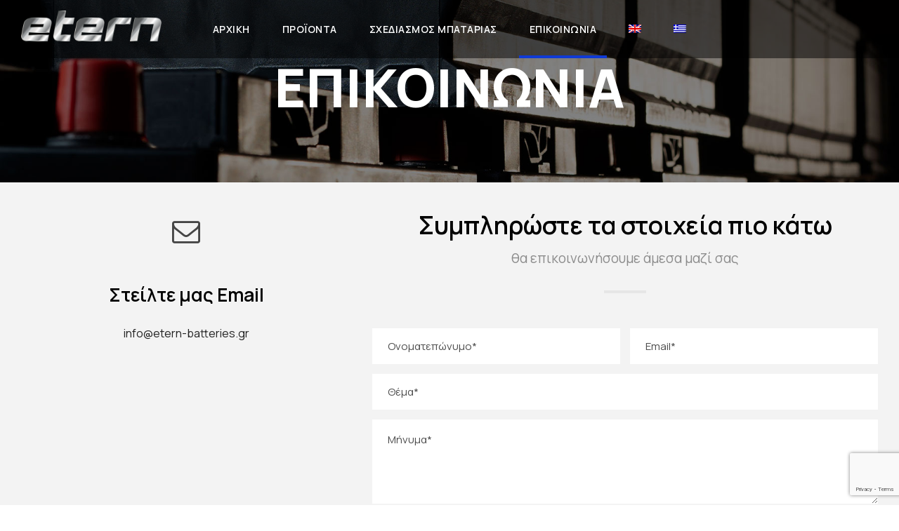

--- FILE ---
content_type: text/html; charset=UTF-8
request_url: https://www.etern-batteries.gr/contact/
body_size: 5748
content:
<!DOCTYPE html>
<html lang="el" class="no-js">
<head>
<meta charset="UTF-8">
<meta name="viewport" content="width=device-width, initial-scale=1">
<link rel="profile" href="http://gmpg.org/xfn/11">
<link rel="pingback" href="https://www.etern-batteries.gr/xmlrpc.php">
<title>ΕΠΙΚΟΙΝΩΝΙΑ &#8211; Etern Batteries</title>
<meta name='robots' content='max-image-preview:large' />
<link rel="alternate" hreflang="en" href="https://www.etern-batteries.gr/en/contact/" />
<link rel="alternate" hreflang="el" href="https://www.etern-batteries.gr/contact/" />
<link rel='dns-prefetch' href='//www.google.com' />
<link rel='dns-prefetch' href='//fonts.googleapis.com' />
<link rel="alternate" type="application/rss+xml" title="Ροή RSS &raquo; Etern Batteries" href="https://www.etern-batteries.gr/feed/" />
<link rel="alternate" type="application/rss+xml" title="Ροή Σχολίων &raquo; Etern Batteries" href="https://www.etern-batteries.gr/comments/feed/" />
<!-- <link rel='stylesheet' id='contact-form-7-css'  href='https://www.etern-batteries.gr/wp-content/plugins/contact-form-7/includes/css/styles.css?ver=5.5.3' type='text/css' media='all' /> -->
<link rel="stylesheet" type="text/css" href="//www.etern-batteries.gr/wp-content/cache/wpfc-minified/feqrsxpe/6aj1w.css" media="all"/>
<link rel='stylesheet' id='gdlr-core-google-font-css'  href='https://fonts.googleapis.com/css?family=Manrope%3A200%2C300%2Cregular%2C500%2C600%2C700%2C800&#038;subset=cyrillic%2Cgreek%2Clatin%2Clatin-ext&#038;ver=5.8.10' type='text/css' media='all' />
<!-- <link rel='stylesheet' id='font-awesome-css'  href='https://www.etern-batteries.gr/wp-content/plugins/goodlayers-core/plugins/fontawesome/font-awesome.css?ver=5.8.10' type='text/css' media='all' /> -->
<!-- <link rel='stylesheet' id='elegant-font-css'  href='https://www.etern-batteries.gr/wp-content/plugins/goodlayers-core/plugins/elegant/elegant-font.css?ver=5.8.10' type='text/css' media='all' /> -->
<!-- <link rel='stylesheet' id='gdlr-core-plugin-css'  href='https://www.etern-batteries.gr/wp-content/plugins/goodlayers-core/plugins/style.css?ver=1705920358' type='text/css' media='all' /> -->
<!-- <link rel='stylesheet' id='gdlr-core-page-builder-css'  href='https://www.etern-batteries.gr/wp-content/plugins/goodlayers-core/include/css/page-builder.css?ver=5.8.10' type='text/css' media='all' /> -->
<!-- <link rel='stylesheet' id='wpml-menu-item-0-css'  href='//www.etern-batteries.gr/wp-content/plugins/sitepress-multilingual-cms/templates/language-switchers/menu-item/style.css?ver=1' type='text/css' media='all' /> -->
<!-- <link rel='stylesheet' id='realfactory-style-core-css'  href='https://www.etern-batteries.gr/wp-content/themes/realfactory/css/style-core.css?ver=5.8.10' type='text/css' media='all' /> -->
<!-- <link rel='stylesheet' id='realfactory-custom-style-css'  href='https://www.etern-batteries.gr/wp-content/uploads/rftr-style-custom.css?1705920358&#038;ver=5.8.10' type='text/css' media='all' /> -->
<link rel="stylesheet" type="text/css" href="//www.etern-batteries.gr/wp-content/cache/wpfc-minified/78rduyph/6aj1w.css" media="all"/>
<script src='//www.etern-batteries.gr/wp-content/cache/wpfc-minified/mk4ph5ql/6aj1w.js' type="text/javascript"></script>
<!-- <script type='text/javascript' src='https://www.etern-batteries.gr/wp-includes/js/jquery/jquery.min.js?ver=3.6.0' id='jquery-core-js'></script> -->
<!-- <script type='text/javascript' src='https://www.etern-batteries.gr/wp-includes/js/jquery/jquery-migrate.min.js?ver=3.3.2' id='jquery-migrate-js'></script> -->
<link rel="https://api.w.org/" href="https://www.etern-batteries.gr/wp-json/" /><link rel="alternate" type="application/json" href="https://www.etern-batteries.gr/wp-json/wp/v2/pages/6350" /><link rel="EditURI" type="application/rsd+xml" title="RSD" href="https://www.etern-batteries.gr/xmlrpc.php?rsd" />
<link rel="wlwmanifest" type="application/wlwmanifest+xml" href="https://www.etern-batteries.gr/wp-includes/wlwmanifest.xml" /> 
<meta name="generator" content="WordPress 5.8.10" />
<link rel="canonical" href="https://www.etern-batteries.gr/contact/" />
<link rel='shortlink' href='https://www.etern-batteries.gr/?p=6350' />
<link rel="alternate" type="application/json+oembed" href="https://www.etern-batteries.gr/wp-json/oembed/1.0/embed?url=https%3A%2F%2Fwww.etern-batteries.gr%2Fcontact%2F" />
<link rel="alternate" type="text/xml+oembed" href="https://www.etern-batteries.gr/wp-json/oembed/1.0/embed?url=https%3A%2F%2Fwww.etern-batteries.gr%2Fcontact%2F&#038;format=xml" />
<meta name="generator" content="WPML ver:4.4.8 stt:1,13;" />
<!-- GA Google Analytics @ https://m0n.co/ga -->
<script async src="https://www.googletagmanager.com/gtag/js?id=G-VTX1JD5N6T"></script>
<script>
window.dataLayer = window.dataLayer || [];
function gtag(){dataLayer.push(arguments);}
gtag('js', new Date());
gtag('config', 'G-VTX1JD5N6T');
</script>
<!--[if lt IE 9]>
<script src="https://www.etern-batteries.gr/wp-content/themes/realfactory/js/html5.js"></script>
<![endif]-->
<style type="text/css">.recentcomments a{display:inline !important;padding:0 !important;margin:0 !important;}</style><meta name="generator" content="Powered by Slider Revolution 6.5.8 - responsive, Mobile-Friendly Slider Plugin for WordPress with comfortable drag and drop interface." />
<link rel="icon" href="https://www.etern-batteries.gr/wp-content/uploads/2021/12/etern_favicon.png" sizes="32x32" />
<link rel="icon" href="https://www.etern-batteries.gr/wp-content/uploads/2021/12/etern_favicon.png" sizes="192x192" />
<link rel="apple-touch-icon" href="https://www.etern-batteries.gr/wp-content/uploads/2021/12/etern_favicon.png" />
<meta name="msapplication-TileImage" content="https://www.etern-batteries.gr/wp-content/uploads/2021/12/etern_favicon.png" />
<script type="text/javascript">function setREVStartSize(e){
//window.requestAnimationFrame(function() {				 
window.RSIW = window.RSIW===undefined ? window.innerWidth : window.RSIW;	
window.RSIH = window.RSIH===undefined ? window.innerHeight : window.RSIH;	
try {								
var pw = document.getElementById(e.c).parentNode.offsetWidth,
newh;
pw = pw===0 || isNaN(pw) ? window.RSIW : pw;
e.tabw = e.tabw===undefined ? 0 : parseInt(e.tabw);
e.thumbw = e.thumbw===undefined ? 0 : parseInt(e.thumbw);
e.tabh = e.tabh===undefined ? 0 : parseInt(e.tabh);
e.thumbh = e.thumbh===undefined ? 0 : parseInt(e.thumbh);
e.tabhide = e.tabhide===undefined ? 0 : parseInt(e.tabhide);
e.thumbhide = e.thumbhide===undefined ? 0 : parseInt(e.thumbhide);
e.mh = e.mh===undefined || e.mh=="" || e.mh==="auto" ? 0 : parseInt(e.mh,0);		
if(e.layout==="fullscreen" || e.l==="fullscreen") 						
newh = Math.max(e.mh,window.RSIH);					
else{					
e.gw = Array.isArray(e.gw) ? e.gw : [e.gw];
for (var i in e.rl) if (e.gw[i]===undefined || e.gw[i]===0) e.gw[i] = e.gw[i-1];					
e.gh = e.el===undefined || e.el==="" || (Array.isArray(e.el) && e.el.length==0)? e.gh : e.el;
e.gh = Array.isArray(e.gh) ? e.gh : [e.gh];
for (var i in e.rl) if (e.gh[i]===undefined || e.gh[i]===0) e.gh[i] = e.gh[i-1];
var nl = new Array(e.rl.length),
ix = 0,						
sl;					
e.tabw = e.tabhide>=pw ? 0 : e.tabw;
e.thumbw = e.thumbhide>=pw ? 0 : e.thumbw;
e.tabh = e.tabhide>=pw ? 0 : e.tabh;
e.thumbh = e.thumbhide>=pw ? 0 : e.thumbh;					
for (var i in e.rl) nl[i] = e.rl[i]<window.RSIW ? 0 : e.rl[i];
sl = nl[0];									
for (var i in nl) if (sl>nl[i] && nl[i]>0) { sl = nl[i]; ix=i;}															
var m = pw>(e.gw[ix]+e.tabw+e.thumbw) ? 1 : (pw-(e.tabw+e.thumbw)) / (e.gw[ix]);					
newh =  (e.gh[ix] * m) + (e.tabh + e.thumbh);
}
var el = document.getElementById(e.c);
if (el!==null && el) el.style.height = newh+"px";					
el = document.getElementById(e.c+"_wrapper");
if (el!==null && el) {
el.style.height = newh+"px";
el.style.display = "block";
}
} catch(e){
console.log("Failure at Presize of Slider:" + e)
}					   
//});
};</script>
<style type="text/css" id="wp-custom-css">
.grecaptcha-badge {
z-index: 10;
}		</style>
</head>
<body class="page-template-default page page-id-6350 gdlr-core-body realfactory-body realfactory-body-front realfactory-full  realfactory-with-sticky-navigation gdlr-core-link-to-lightbox">
<div class="realfactory-mobile-header-wrap" ><div class="realfactory-mobile-header realfactory-header-background realfactory-style-slide" id="realfactory-mobile-header" ><div class="realfactory-mobile-header-container realfactory-container" ><div class="realfactory-logo  realfactory-item-pdlr"><div class="realfactory-logo-inner"><a href="https://www.etern-batteries.gr/" ><img src="https://www.etern-batteries.gr/wp-content/uploads/2021/12/etern_logo.png" alt="11" width="524" height="116" title="etern_logo" /></a></div></div><div class="realfactory-mobile-menu-right" ><div class="realfactory-mobile-menu" ><a class="realfactory-mm-menu-button realfactory-mobile-menu-button realfactory-mobile-button-hamburger-with-border" href="#realfactory-mobile-menu"  ><i class="fa fa-bars" ></i></a><div class="realfactory-mm-menu-wrap realfactory-navigation-font" id="realfactory-mobile-menu" data-slide="right" ><ul id="menu-brands_menu_gr" class="m-menu"><li class="menu-item menu-item-type-post_type menu-item-object-page menu-item-home menu-item-6378"><a href="https://www.etern-batteries.gr/">ΑΡΧΙΚΗ</a></li>
<li class="menu-item menu-item-type-post_type menu-item-object-portfolio menu-item-6381"><a href="https://www.etern-batteries.gr/portfolio/%cf%80%cf%81%ce%bf%cf%8a%ce%bf%ce%bd%cf%84%ce%b1/">ΠΡΟΪΟΝΤΑ</a></li>
<li class="menu-item menu-item-type-post_type menu-item-object-page menu-item-6380"><a href="https://www.etern-batteries.gr/%cf%83%cf%87%ce%b5%ce%b4%ce%b9%ce%b1%cf%83%ce%bc%ce%bf%cf%83-%ce%bc%cf%80%ce%b1%cf%84%ce%b1%cf%81%ce%b9%ce%b1%cf%83/">ΣΧΕΔΙΑΣΜΟΣ ΜΠΑΤΑΡΙΑΣ</a></li>
<li class="menu-item menu-item-type-post_type menu-item-object-page current-menu-item page_item page-item-6350 current_page_item menu-item-6379"><a href="https://www.etern-batteries.gr/contact/" aria-current="page">ΕΠΙΚΟΙΝΩΝΙΑ</a></li>
<li class="menu-item wpml-ls-slot-336 wpml-ls-item wpml-ls-item-en wpml-ls-menu-item wpml-ls-first-item menu-item-type-wpml_ls_menu_item menu-item-object-wpml_ls_menu_item menu-item-wpml-ls-336-en"><a href="https://www.etern-batteries.gr/en/contact/"><img class="wpml-ls-flag" src="https://www.etern-batteries.gr/wp-content/plugins/sitepress-multilingual-cms/res/flags/en.png" alt="Αγγλικά"></a></li>
<li class="menu-item wpml-ls-slot-336 wpml-ls-item wpml-ls-item-el wpml-ls-current-language wpml-ls-menu-item wpml-ls-last-item menu-item-type-wpml_ls_menu_item menu-item-object-wpml_ls_menu_item menu-item-wpml-ls-336-el"><a href="https://www.etern-batteries.gr/contact/"><img class="wpml-ls-flag" src="https://www.etern-batteries.gr/wp-content/plugins/sitepress-multilingual-cms/res/flags/el.png" alt="Ελληνικά"></a></li>
</ul></div></div></div></div></div></div><div class="realfactory-body-outer-wrapper ">
<div class="realfactory-body-wrapper clearfix  realfactory-with-transparent-header realfactory-with-frame">
<div class="realfactory-header-background-transparent" >	
<header class="realfactory-header-wrap realfactory-header-style-plain  realfactory-style-center-menu realfactory-sticky-navigation realfactory-style-slide" >
<div class="realfactory-header-background" ></div>
<div class="realfactory-header-container  realfactory-container">
<div class="realfactory-header-container-inner clearfix">
<div class="realfactory-logo  realfactory-item-pdlr"><div class="realfactory-logo-inner"><a href="https://www.etern-batteries.gr/" ><img src="https://www.etern-batteries.gr/wp-content/uploads/2021/12/etern_logo.png" alt="11" width="524" height="116" title="etern_logo" /></a></div></div>			<div class="realfactory-navigation realfactory-item-pdlr clearfix " >
<div class="realfactory-main-menu" id="realfactory-main-menu" ><ul id="menu-brands_menu_gr-1" class="sf-menu"><li  class="menu-item menu-item-type-post_type menu-item-object-page menu-item-home menu-item-6378 realfactory-normal-menu"><a href="https://www.etern-batteries.gr/">ΑΡΧΙΚΗ</a></li>
<li  class="menu-item menu-item-type-post_type menu-item-object-portfolio menu-item-6381 realfactory-normal-menu"><a href="https://www.etern-batteries.gr/portfolio/%cf%80%cf%81%ce%bf%cf%8a%ce%bf%ce%bd%cf%84%ce%b1/">ΠΡΟΪΟΝΤΑ</a></li>
<li  class="menu-item menu-item-type-post_type menu-item-object-page menu-item-6380 realfactory-normal-menu"><a href="https://www.etern-batteries.gr/%cf%83%cf%87%ce%b5%ce%b4%ce%b9%ce%b1%cf%83%ce%bc%ce%bf%cf%83-%ce%bc%cf%80%ce%b1%cf%84%ce%b1%cf%81%ce%b9%ce%b1%cf%83/">ΣΧΕΔΙΑΣΜΟΣ ΜΠΑΤΑΡΙΑΣ</a></li>
<li  class="menu-item menu-item-type-post_type menu-item-object-page current-menu-item page_item page-item-6350 current_page_item menu-item-6379 realfactory-normal-menu"><a href="https://www.etern-batteries.gr/contact/">ΕΠΙΚΟΙΝΩΝΙΑ</a></li>
<li  class="menu-item wpml-ls-slot-336 wpml-ls-item wpml-ls-item-en wpml-ls-menu-item wpml-ls-first-item menu-item-type-wpml_ls_menu_item menu-item-object-wpml_ls_menu_item menu-item-wpml-ls-336-en realfactory-normal-menu"><a href="https://www.etern-batteries.gr/en/contact/"><img class="wpml-ls-flag" src="https://www.etern-batteries.gr/wp-content/plugins/sitepress-multilingual-cms/res/flags/en.png" alt="Αγγλικά"></a></li>
<li  class="menu-item wpml-ls-slot-336 wpml-ls-item wpml-ls-item-el wpml-ls-current-language wpml-ls-menu-item wpml-ls-last-item menu-item-type-wpml_ls_menu_item menu-item-object-wpml_ls_menu_item menu-item-wpml-ls-336-el realfactory-normal-menu"><a href="https://www.etern-batteries.gr/contact/"><img class="wpml-ls-flag" src="https://www.etern-batteries.gr/wp-content/plugins/sitepress-multilingual-cms/res/flags/el.png" alt="Ελληνικά"></a></li>
</ul><div class="realfactory-navigation-slide-bar" id="realfactory-navigation-slide-bar" ></div></div>			</div><!-- realfactory-navigation -->
</div><!-- realfactory-header-inner -->
</div><!-- realfactory-header-container -->
</header><!-- header --></div>	<div class="realfactory-page-wrapper" id="realfactory-page-wrapper" ><div class="gdlr-core-page-builder-body"><div class="gdlr-core-pbf-wrapper " style="padding: 80px 0px 60px 0px;" data-skin="Dark" ><div class="gdlr-core-pbf-background-wrap"  ><div class="gdlr-core-pbf-background gdlr-core-parallax gdlr-core-js" style="background-image: url(https://www.etern-batteries.gr/wp-content/uploads/2021/11/portfolio_page_header4.jpg) ;background-size: cover ;background-position: center ;"  data-parallax-speed="0.3"  ></div></div><div class="gdlr-core-pbf-wrapper-content gdlr-core-js "  data-gdlr-animation="fadeInUp" data-gdlr-animation-duration="600ms" data-gdlr-animation-offset="0.8"  ><div class="gdlr-core-pbf-wrapper-container clearfix gdlr-core-container" ><div class="gdlr-core-pbf-element" ><div class="gdlr-core-title-item gdlr-core-item-pdb clearfix  gdlr-core-center-align gdlr-core-title-item-caption-bottom gdlr-core-item-pdlr"  ><div class="gdlr-core-title-item-title-wrap "  ><h3 class="gdlr-core-title-item-title gdlr-core-skin-title " style="font-size: 75px ;"  >ΕΠΙΚΟΙΝΩΝΙΑ<span class="gdlr-core-title-item-title-divider gdlr-core-skin-divider" ></span></h3></div></div></div></div></div></div><div class="gdlr-core-pbf-wrapper " style="padding: 40px 0px 40px 0px;" data-skin="Grey" ><div class="gdlr-core-pbf-background-wrap" style="background-color: #f3f3f3 ;"  ></div><div class="gdlr-core-pbf-wrapper-content gdlr-core-js "   ><div class="gdlr-core-pbf-wrapper-container clearfix gdlr-core-container" ><div class="gdlr-core-pbf-column gdlr-core-column-24 gdlr-core-column-first"  id="gdlr-core-column-82732" ><div class="gdlr-core-pbf-column-content-margin gdlr-core-js " style="padding: 10px 20px 0px 20px;"   ><div class="gdlr-core-pbf-background-wrap"  ></div><div class="gdlr-core-pbf-column-content clearfix gdlr-core-js "  data-gdlr-animation="fadeInDown" data-gdlr-animation-duration="600ms" data-gdlr-animation-offset="0.8"  ><div class="gdlr-core-pbf-element" ><div class="gdlr-core-icon-item gdlr-core-item-pdlr gdlr-core-item-pdb gdlr-core-center-align" style="padding-bottom: 55px ;"  ><i class=" gdlr-core-icon-item-icon fa fa-envelope-o" style="color: #454545 ;font-size: 40px ;min-width: 40px ;min-height: 40px ;"  ></i></div></div><div class="gdlr-core-pbf-element" ><div class="gdlr-core-title-item gdlr-core-item-pdb clearfix  gdlr-core-center-align gdlr-core-title-item-caption-top gdlr-core-item-pdlr" style="padding-bottom: 25px ;"  ><div class="gdlr-core-title-item-title-wrap "  ><h3 class="gdlr-core-title-item-title gdlr-core-skin-title " style="font-size: 26px ;font-weight: 600 ;letter-spacing: 0px ;text-transform: none ;"  >Στείλτε μας Email<span class="gdlr-core-title-item-title-divider gdlr-core-skin-divider" ></span></h3></div></div></div><div class="gdlr-core-pbf-element" ><div class="gdlr-core-text-box-item gdlr-core-item-pdlr gdlr-core-item-pdb gdlr-core-center-align"  ><div class="gdlr-core-text-box-item-content" style="font-size: 16px ;text-transform: none ;"  ><p><a href="info@etern-batteries.gr">info@etern-batteries.gr</a></p>
</div></div></div></div></div></div><div class="gdlr-core-pbf-column gdlr-core-column-36" ><div class="gdlr-core-pbf-column-content-margin gdlr-core-js "   ><div class="gdlr-core-pbf-background-wrap"  ></div><div class="gdlr-core-pbf-column-content clearfix gdlr-core-js " style="max-width: 760px ;"   ><div class="gdlr-core-pbf-element" ><div class="gdlr-core-title-item gdlr-core-item-pdb clearfix  gdlr-core-center-align gdlr-core-title-item-caption-bottom gdlr-core-item-pdlr"  ><div class="gdlr-core-title-item-title-wrap "  ><h3 class="gdlr-core-title-item-title gdlr-core-skin-title " style="font-size: 35px ;font-weight: 600 ;letter-spacing: 0px ;text-transform: none ;"  >Συμπληρώστε τα στοιχεία πιο κάτω<span class="gdlr-core-title-item-title-divider gdlr-core-skin-divider" ></span></h3></div><span class="gdlr-core-title-item-caption gdlr-core-info-font gdlr-core-skin-caption" style="font-size: 19px ;font-style: normal ;letter-spacing: 0px ;"  >θα επικοινωνήσουμε άμεσα μαζί σας</span></div></div><div class="gdlr-core-pbf-element" ><div class="gdlr-core-divider-item gdlr-core-divider-item-normal gdlr-core-item-pdlr gdlr-core-center-align" style="margin-bottom: 50px ;"  ><div class="gdlr-core-divider-container" style="max-width: 60px ;"  ><div class="gdlr-core-divider-line gdlr-core-skin-divider" style="border-width: 4px;" ></div></div></div></div><div class="gdlr-core-pbf-element" ><div class="gdlr-core-contact-form-7-item gdlr-core-item-pdlr gdlr-core-item-pdb "  ><div role="form" class="wpcf7" id="wpcf7-f6349-p6350-o1" lang="en-US" dir="ltr">
<div class="screen-reader-response"><p role="status" aria-live="polite" aria-atomic="true"></p> <ul></ul></div>
<form action="/contact/#wpcf7-f6349-p6350-o1" method="post" class="wpcf7-form init" novalidate="novalidate" data-status="init">
<div style="display: none;">
<input type="hidden" name="_wpcf7" value="6349" />
<input type="hidden" name="_wpcf7_version" value="5.5.3" />
<input type="hidden" name="_wpcf7_locale" value="en_US" />
<input type="hidden" name="_wpcf7_unit_tag" value="wpcf7-f6349-p6350-o1" />
<input type="hidden" name="_wpcf7_container_post" value="6350" />
<input type="hidden" name="_wpcf7_posted_data_hash" value="" />
<input type="hidden" name="_wpcf7_recaptcha_response" value="" />
</div>
<div class="gdlr-core-input-wrap gdlr-core-large gdlr-core-full-width gdlr-core-with-column gdlr-core-no-border" >
<div class="gdlr-core-column-30"><span class="wpcf7-form-control-wrap your-name"><input type="text" name="your-name" value="" size="40" class="wpcf7-form-control wpcf7-text wpcf7-validates-as-required" aria-required="true" aria-invalid="false" placeholder="Ονοματεπώνυμο*" /></span></div>
<div class="gdlr-core-column-30"><span class="wpcf7-form-control-wrap your-email"><input type="email" name="your-email" value="" size="40" class="wpcf7-form-control wpcf7-text wpcf7-email wpcf7-validates-as-required wpcf7-validates-as-email" aria-required="true" aria-invalid="false" placeholder="Email*" /></span></div>
<div class="clear"></div>
<div class="gdlr-core-column-60"><span class="wpcf7-form-control-wrap your-subject"><input type="text" name="your-subject" value="" size="40" class="wpcf7-form-control wpcf7-text wpcf7-validates-as-required" aria-required="true" aria-invalid="false" placeholder="Θέμα*" /></span></div>
<div class="clear"></div>
<div class="gdlr-core-column-60"><span class="wpcf7-form-control-wrap your-message"><textarea name="your-message" cols="40" rows="10" class="wpcf7-form-control wpcf7-textarea wpcf7-validates-as-required" aria-required="true" aria-invalid="false" placeholder="Μήνυμα*"></textarea></span></div>
<div class="gdlr-core-column-60 gdlr-core-center-align"><input type="submit" value="ΑΠΟΣΤΟΛΗ" class="wpcf7-form-control has-spinner wpcf7-submit gdlr-core-full" /></div>
</div>
<div class="wpcf7-response-output" aria-hidden="true"></div></form></div></div></div></div></div></div></div></div></div></div></div><footer><div class="realfactory-copyright-wrapper" ><div class="realfactory-copyright-container realfactory-container"><div class="realfactory-copyright-text realfactory-item-pdlr">© <script type="text/javascript"> document.write(new Date().getFullYear());</script> &bull; Etern Batteries, All Rights Reserved - <a href="/contact">Επικοινωνία</a> &bull; <a href="/terms-of-use">Όροι Χρήσης</a> &bull; <a href="/privacy-policy">Απόρρητο</a> &bull; <a href="/cookies">Cookies</a></div></div></div></footer></div></div>
<script type="text/javascript">
window.RS_MODULES = window.RS_MODULES || {};
window.RS_MODULES.modules = window.RS_MODULES.modules || {};
window.RS_MODULES.waiting = window.RS_MODULES.waiting || [];
window.RS_MODULES.defered = true;
window.RS_MODULES.moduleWaiting = window.RS_MODULES.moduleWaiting || {};
window.RS_MODULES.type = 'compiled';
</script>
<style>#gdlr-core-column-82732:hover .gdlr-core-pbf-column-content-margin, #gdlr-core-column-82732:hover .gdlr-core-pbf-column-content-margin .gdlr-core-pbf-background-wrap, #gdlr-core-column-82732:hover .gdlr-core-pbf-column-content-margin .gdlr-core-pbf-background-frame{ border-color: #ffffff !important; }</style><!-- <link rel='stylesheet' id='rs-plugin-settings-css'  href='https://www.etern-batteries.gr/wp-content/plugins/revslider/public/assets/css/rs6.css?ver=6.5.8' type='text/css' media='all' /> -->
<link rel="stylesheet" type="text/css" href="//www.etern-batteries.gr/wp-content/cache/wpfc-minified/146445kg/6aj1w.css" media="all"/>
<style id='rs-plugin-settings-inline-css' type='text/css'>
#rs-demo-id {}
</style>
<script type='text/javascript' src='https://www.etern-batteries.gr/wp-includes/js/dist/vendor/regenerator-runtime.min.js?ver=0.13.7' id='regenerator-runtime-js'></script>
<script type='text/javascript' src='https://www.etern-batteries.gr/wp-includes/js/dist/vendor/wp-polyfill.min.js?ver=3.15.0' id='wp-polyfill-js'></script>
<script type='text/javascript' id='contact-form-7-js-extra'>
/* <![CDATA[ */
var wpcf7 = {"api":{"root":"https:\/\/www.etern-batteries.gr\/wp-json\/","namespace":"contact-form-7\/v1"}};
/* ]]> */
</script>
<script type='text/javascript' src='https://www.etern-batteries.gr/wp-content/plugins/contact-form-7/includes/js/index.js?ver=5.5.3' id='contact-form-7-js'></script>
<script type='text/javascript' src='https://www.etern-batteries.gr/wp-content/plugins/goodlayers-core/plugins/script.js?ver=1705920358' id='gdlr-core-plugin-js'></script>
<script type='text/javascript' id='gdlr-core-page-builder-js-extra'>
/* <![CDATA[ */
var gdlr_core_pbf = {"admin":"","video":{"width":"640","height":"360"},"ajax_url":"https:\/\/www.etern-batteries.gr\/wp-admin\/admin-ajax.php?lang=el","ilightbox_skin":"dark"};
/* ]]> */
</script>
<script type='text/javascript' src='https://www.etern-batteries.gr/wp-content/plugins/goodlayers-core/include/js/page-builder.js?ver=1.3.9' id='gdlr-core-page-builder-js'></script>
<script type='text/javascript' src='https://www.etern-batteries.gr/wp-content/plugins/revslider/public/assets/js/rbtools.min.js?ver=6.5.8' defer async id='tp-tools-js'></script>
<script type='text/javascript' src='https://www.etern-batteries.gr/wp-content/plugins/revslider/public/assets/js/rs6.min.js?ver=6.5.8' defer async id='revmin-js'></script>
<script type='text/javascript' src='https://www.etern-batteries.gr/wp-includes/js/jquery/ui/effect.min.js?ver=1.12.1' id='jquery-effects-core-js'></script>
<script type='text/javascript' id='realfactory-script-core-js-extra'>
/* <![CDATA[ */
var realfactory_script_core = {"home_url":"https:\/\/www.etern-batteries.gr\/"};
/* ]]> */
</script>
<script type='text/javascript' src='https://www.etern-batteries.gr/wp-content/themes/realfactory/js/script-core.js?ver=1.0.0' id='realfactory-script-core-js'></script>
<script type='text/javascript' src='https://www.google.com/recaptcha/api.js?render=6LcnjFgpAAAAANJwcz3tEGveCsJFOi5C_QuyM4ne&#038;ver=3.0' id='google-recaptcha-js'></script>
<script type='text/javascript' id='wpcf7-recaptcha-js-extra'>
/* <![CDATA[ */
var wpcf7_recaptcha = {"sitekey":"6LcnjFgpAAAAANJwcz3tEGveCsJFOi5C_QuyM4ne","actions":{"homepage":"homepage","contactform":"contactform"}};
/* ]]> */
</script>
<script type='text/javascript' src='https://www.etern-batteries.gr/wp-content/plugins/contact-form-7/modules/recaptcha/index.js?ver=5.5.3' id='wpcf7-recaptcha-js'></script>
<script type='text/javascript' src='https://www.etern-batteries.gr/wp-includes/js/wp-embed.min.js?ver=5.8.10' id='wp-embed-js'></script>
</body>
</html><!-- WP Fastest Cache file was created in 0.30741286277771 seconds, on 04-07-25 17:52:53 -->

--- FILE ---
content_type: text/html; charset=utf-8
request_url: https://www.google.com/recaptcha/api2/anchor?ar=1&k=6LcnjFgpAAAAANJwcz3tEGveCsJFOi5C_QuyM4ne&co=aHR0cHM6Ly93d3cuZXRlcm4tYmF0dGVyaWVzLmdyOjQ0Mw..&hl=en&v=PoyoqOPhxBO7pBk68S4YbpHZ&size=invisible&anchor-ms=20000&execute-ms=30000&cb=jk21xtsdbjzw
body_size: 48523
content:
<!DOCTYPE HTML><html dir="ltr" lang="en"><head><meta http-equiv="Content-Type" content="text/html; charset=UTF-8">
<meta http-equiv="X-UA-Compatible" content="IE=edge">
<title>reCAPTCHA</title>
<style type="text/css">
/* cyrillic-ext */
@font-face {
  font-family: 'Roboto';
  font-style: normal;
  font-weight: 400;
  font-stretch: 100%;
  src: url(//fonts.gstatic.com/s/roboto/v48/KFO7CnqEu92Fr1ME7kSn66aGLdTylUAMa3GUBHMdazTgWw.woff2) format('woff2');
  unicode-range: U+0460-052F, U+1C80-1C8A, U+20B4, U+2DE0-2DFF, U+A640-A69F, U+FE2E-FE2F;
}
/* cyrillic */
@font-face {
  font-family: 'Roboto';
  font-style: normal;
  font-weight: 400;
  font-stretch: 100%;
  src: url(//fonts.gstatic.com/s/roboto/v48/KFO7CnqEu92Fr1ME7kSn66aGLdTylUAMa3iUBHMdazTgWw.woff2) format('woff2');
  unicode-range: U+0301, U+0400-045F, U+0490-0491, U+04B0-04B1, U+2116;
}
/* greek-ext */
@font-face {
  font-family: 'Roboto';
  font-style: normal;
  font-weight: 400;
  font-stretch: 100%;
  src: url(//fonts.gstatic.com/s/roboto/v48/KFO7CnqEu92Fr1ME7kSn66aGLdTylUAMa3CUBHMdazTgWw.woff2) format('woff2');
  unicode-range: U+1F00-1FFF;
}
/* greek */
@font-face {
  font-family: 'Roboto';
  font-style: normal;
  font-weight: 400;
  font-stretch: 100%;
  src: url(//fonts.gstatic.com/s/roboto/v48/KFO7CnqEu92Fr1ME7kSn66aGLdTylUAMa3-UBHMdazTgWw.woff2) format('woff2');
  unicode-range: U+0370-0377, U+037A-037F, U+0384-038A, U+038C, U+038E-03A1, U+03A3-03FF;
}
/* math */
@font-face {
  font-family: 'Roboto';
  font-style: normal;
  font-weight: 400;
  font-stretch: 100%;
  src: url(//fonts.gstatic.com/s/roboto/v48/KFO7CnqEu92Fr1ME7kSn66aGLdTylUAMawCUBHMdazTgWw.woff2) format('woff2');
  unicode-range: U+0302-0303, U+0305, U+0307-0308, U+0310, U+0312, U+0315, U+031A, U+0326-0327, U+032C, U+032F-0330, U+0332-0333, U+0338, U+033A, U+0346, U+034D, U+0391-03A1, U+03A3-03A9, U+03B1-03C9, U+03D1, U+03D5-03D6, U+03F0-03F1, U+03F4-03F5, U+2016-2017, U+2034-2038, U+203C, U+2040, U+2043, U+2047, U+2050, U+2057, U+205F, U+2070-2071, U+2074-208E, U+2090-209C, U+20D0-20DC, U+20E1, U+20E5-20EF, U+2100-2112, U+2114-2115, U+2117-2121, U+2123-214F, U+2190, U+2192, U+2194-21AE, U+21B0-21E5, U+21F1-21F2, U+21F4-2211, U+2213-2214, U+2216-22FF, U+2308-230B, U+2310, U+2319, U+231C-2321, U+2336-237A, U+237C, U+2395, U+239B-23B7, U+23D0, U+23DC-23E1, U+2474-2475, U+25AF, U+25B3, U+25B7, U+25BD, U+25C1, U+25CA, U+25CC, U+25FB, U+266D-266F, U+27C0-27FF, U+2900-2AFF, U+2B0E-2B11, U+2B30-2B4C, U+2BFE, U+3030, U+FF5B, U+FF5D, U+1D400-1D7FF, U+1EE00-1EEFF;
}
/* symbols */
@font-face {
  font-family: 'Roboto';
  font-style: normal;
  font-weight: 400;
  font-stretch: 100%;
  src: url(//fonts.gstatic.com/s/roboto/v48/KFO7CnqEu92Fr1ME7kSn66aGLdTylUAMaxKUBHMdazTgWw.woff2) format('woff2');
  unicode-range: U+0001-000C, U+000E-001F, U+007F-009F, U+20DD-20E0, U+20E2-20E4, U+2150-218F, U+2190, U+2192, U+2194-2199, U+21AF, U+21E6-21F0, U+21F3, U+2218-2219, U+2299, U+22C4-22C6, U+2300-243F, U+2440-244A, U+2460-24FF, U+25A0-27BF, U+2800-28FF, U+2921-2922, U+2981, U+29BF, U+29EB, U+2B00-2BFF, U+4DC0-4DFF, U+FFF9-FFFB, U+10140-1018E, U+10190-1019C, U+101A0, U+101D0-101FD, U+102E0-102FB, U+10E60-10E7E, U+1D2C0-1D2D3, U+1D2E0-1D37F, U+1F000-1F0FF, U+1F100-1F1AD, U+1F1E6-1F1FF, U+1F30D-1F30F, U+1F315, U+1F31C, U+1F31E, U+1F320-1F32C, U+1F336, U+1F378, U+1F37D, U+1F382, U+1F393-1F39F, U+1F3A7-1F3A8, U+1F3AC-1F3AF, U+1F3C2, U+1F3C4-1F3C6, U+1F3CA-1F3CE, U+1F3D4-1F3E0, U+1F3ED, U+1F3F1-1F3F3, U+1F3F5-1F3F7, U+1F408, U+1F415, U+1F41F, U+1F426, U+1F43F, U+1F441-1F442, U+1F444, U+1F446-1F449, U+1F44C-1F44E, U+1F453, U+1F46A, U+1F47D, U+1F4A3, U+1F4B0, U+1F4B3, U+1F4B9, U+1F4BB, U+1F4BF, U+1F4C8-1F4CB, U+1F4D6, U+1F4DA, U+1F4DF, U+1F4E3-1F4E6, U+1F4EA-1F4ED, U+1F4F7, U+1F4F9-1F4FB, U+1F4FD-1F4FE, U+1F503, U+1F507-1F50B, U+1F50D, U+1F512-1F513, U+1F53E-1F54A, U+1F54F-1F5FA, U+1F610, U+1F650-1F67F, U+1F687, U+1F68D, U+1F691, U+1F694, U+1F698, U+1F6AD, U+1F6B2, U+1F6B9-1F6BA, U+1F6BC, U+1F6C6-1F6CF, U+1F6D3-1F6D7, U+1F6E0-1F6EA, U+1F6F0-1F6F3, U+1F6F7-1F6FC, U+1F700-1F7FF, U+1F800-1F80B, U+1F810-1F847, U+1F850-1F859, U+1F860-1F887, U+1F890-1F8AD, U+1F8B0-1F8BB, U+1F8C0-1F8C1, U+1F900-1F90B, U+1F93B, U+1F946, U+1F984, U+1F996, U+1F9E9, U+1FA00-1FA6F, U+1FA70-1FA7C, U+1FA80-1FA89, U+1FA8F-1FAC6, U+1FACE-1FADC, U+1FADF-1FAE9, U+1FAF0-1FAF8, U+1FB00-1FBFF;
}
/* vietnamese */
@font-face {
  font-family: 'Roboto';
  font-style: normal;
  font-weight: 400;
  font-stretch: 100%;
  src: url(//fonts.gstatic.com/s/roboto/v48/KFO7CnqEu92Fr1ME7kSn66aGLdTylUAMa3OUBHMdazTgWw.woff2) format('woff2');
  unicode-range: U+0102-0103, U+0110-0111, U+0128-0129, U+0168-0169, U+01A0-01A1, U+01AF-01B0, U+0300-0301, U+0303-0304, U+0308-0309, U+0323, U+0329, U+1EA0-1EF9, U+20AB;
}
/* latin-ext */
@font-face {
  font-family: 'Roboto';
  font-style: normal;
  font-weight: 400;
  font-stretch: 100%;
  src: url(//fonts.gstatic.com/s/roboto/v48/KFO7CnqEu92Fr1ME7kSn66aGLdTylUAMa3KUBHMdazTgWw.woff2) format('woff2');
  unicode-range: U+0100-02BA, U+02BD-02C5, U+02C7-02CC, U+02CE-02D7, U+02DD-02FF, U+0304, U+0308, U+0329, U+1D00-1DBF, U+1E00-1E9F, U+1EF2-1EFF, U+2020, U+20A0-20AB, U+20AD-20C0, U+2113, U+2C60-2C7F, U+A720-A7FF;
}
/* latin */
@font-face {
  font-family: 'Roboto';
  font-style: normal;
  font-weight: 400;
  font-stretch: 100%;
  src: url(//fonts.gstatic.com/s/roboto/v48/KFO7CnqEu92Fr1ME7kSn66aGLdTylUAMa3yUBHMdazQ.woff2) format('woff2');
  unicode-range: U+0000-00FF, U+0131, U+0152-0153, U+02BB-02BC, U+02C6, U+02DA, U+02DC, U+0304, U+0308, U+0329, U+2000-206F, U+20AC, U+2122, U+2191, U+2193, U+2212, U+2215, U+FEFF, U+FFFD;
}
/* cyrillic-ext */
@font-face {
  font-family: 'Roboto';
  font-style: normal;
  font-weight: 500;
  font-stretch: 100%;
  src: url(//fonts.gstatic.com/s/roboto/v48/KFO7CnqEu92Fr1ME7kSn66aGLdTylUAMa3GUBHMdazTgWw.woff2) format('woff2');
  unicode-range: U+0460-052F, U+1C80-1C8A, U+20B4, U+2DE0-2DFF, U+A640-A69F, U+FE2E-FE2F;
}
/* cyrillic */
@font-face {
  font-family: 'Roboto';
  font-style: normal;
  font-weight: 500;
  font-stretch: 100%;
  src: url(//fonts.gstatic.com/s/roboto/v48/KFO7CnqEu92Fr1ME7kSn66aGLdTylUAMa3iUBHMdazTgWw.woff2) format('woff2');
  unicode-range: U+0301, U+0400-045F, U+0490-0491, U+04B0-04B1, U+2116;
}
/* greek-ext */
@font-face {
  font-family: 'Roboto';
  font-style: normal;
  font-weight: 500;
  font-stretch: 100%;
  src: url(//fonts.gstatic.com/s/roboto/v48/KFO7CnqEu92Fr1ME7kSn66aGLdTylUAMa3CUBHMdazTgWw.woff2) format('woff2');
  unicode-range: U+1F00-1FFF;
}
/* greek */
@font-face {
  font-family: 'Roboto';
  font-style: normal;
  font-weight: 500;
  font-stretch: 100%;
  src: url(//fonts.gstatic.com/s/roboto/v48/KFO7CnqEu92Fr1ME7kSn66aGLdTylUAMa3-UBHMdazTgWw.woff2) format('woff2');
  unicode-range: U+0370-0377, U+037A-037F, U+0384-038A, U+038C, U+038E-03A1, U+03A3-03FF;
}
/* math */
@font-face {
  font-family: 'Roboto';
  font-style: normal;
  font-weight: 500;
  font-stretch: 100%;
  src: url(//fonts.gstatic.com/s/roboto/v48/KFO7CnqEu92Fr1ME7kSn66aGLdTylUAMawCUBHMdazTgWw.woff2) format('woff2');
  unicode-range: U+0302-0303, U+0305, U+0307-0308, U+0310, U+0312, U+0315, U+031A, U+0326-0327, U+032C, U+032F-0330, U+0332-0333, U+0338, U+033A, U+0346, U+034D, U+0391-03A1, U+03A3-03A9, U+03B1-03C9, U+03D1, U+03D5-03D6, U+03F0-03F1, U+03F4-03F5, U+2016-2017, U+2034-2038, U+203C, U+2040, U+2043, U+2047, U+2050, U+2057, U+205F, U+2070-2071, U+2074-208E, U+2090-209C, U+20D0-20DC, U+20E1, U+20E5-20EF, U+2100-2112, U+2114-2115, U+2117-2121, U+2123-214F, U+2190, U+2192, U+2194-21AE, U+21B0-21E5, U+21F1-21F2, U+21F4-2211, U+2213-2214, U+2216-22FF, U+2308-230B, U+2310, U+2319, U+231C-2321, U+2336-237A, U+237C, U+2395, U+239B-23B7, U+23D0, U+23DC-23E1, U+2474-2475, U+25AF, U+25B3, U+25B7, U+25BD, U+25C1, U+25CA, U+25CC, U+25FB, U+266D-266F, U+27C0-27FF, U+2900-2AFF, U+2B0E-2B11, U+2B30-2B4C, U+2BFE, U+3030, U+FF5B, U+FF5D, U+1D400-1D7FF, U+1EE00-1EEFF;
}
/* symbols */
@font-face {
  font-family: 'Roboto';
  font-style: normal;
  font-weight: 500;
  font-stretch: 100%;
  src: url(//fonts.gstatic.com/s/roboto/v48/KFO7CnqEu92Fr1ME7kSn66aGLdTylUAMaxKUBHMdazTgWw.woff2) format('woff2');
  unicode-range: U+0001-000C, U+000E-001F, U+007F-009F, U+20DD-20E0, U+20E2-20E4, U+2150-218F, U+2190, U+2192, U+2194-2199, U+21AF, U+21E6-21F0, U+21F3, U+2218-2219, U+2299, U+22C4-22C6, U+2300-243F, U+2440-244A, U+2460-24FF, U+25A0-27BF, U+2800-28FF, U+2921-2922, U+2981, U+29BF, U+29EB, U+2B00-2BFF, U+4DC0-4DFF, U+FFF9-FFFB, U+10140-1018E, U+10190-1019C, U+101A0, U+101D0-101FD, U+102E0-102FB, U+10E60-10E7E, U+1D2C0-1D2D3, U+1D2E0-1D37F, U+1F000-1F0FF, U+1F100-1F1AD, U+1F1E6-1F1FF, U+1F30D-1F30F, U+1F315, U+1F31C, U+1F31E, U+1F320-1F32C, U+1F336, U+1F378, U+1F37D, U+1F382, U+1F393-1F39F, U+1F3A7-1F3A8, U+1F3AC-1F3AF, U+1F3C2, U+1F3C4-1F3C6, U+1F3CA-1F3CE, U+1F3D4-1F3E0, U+1F3ED, U+1F3F1-1F3F3, U+1F3F5-1F3F7, U+1F408, U+1F415, U+1F41F, U+1F426, U+1F43F, U+1F441-1F442, U+1F444, U+1F446-1F449, U+1F44C-1F44E, U+1F453, U+1F46A, U+1F47D, U+1F4A3, U+1F4B0, U+1F4B3, U+1F4B9, U+1F4BB, U+1F4BF, U+1F4C8-1F4CB, U+1F4D6, U+1F4DA, U+1F4DF, U+1F4E3-1F4E6, U+1F4EA-1F4ED, U+1F4F7, U+1F4F9-1F4FB, U+1F4FD-1F4FE, U+1F503, U+1F507-1F50B, U+1F50D, U+1F512-1F513, U+1F53E-1F54A, U+1F54F-1F5FA, U+1F610, U+1F650-1F67F, U+1F687, U+1F68D, U+1F691, U+1F694, U+1F698, U+1F6AD, U+1F6B2, U+1F6B9-1F6BA, U+1F6BC, U+1F6C6-1F6CF, U+1F6D3-1F6D7, U+1F6E0-1F6EA, U+1F6F0-1F6F3, U+1F6F7-1F6FC, U+1F700-1F7FF, U+1F800-1F80B, U+1F810-1F847, U+1F850-1F859, U+1F860-1F887, U+1F890-1F8AD, U+1F8B0-1F8BB, U+1F8C0-1F8C1, U+1F900-1F90B, U+1F93B, U+1F946, U+1F984, U+1F996, U+1F9E9, U+1FA00-1FA6F, U+1FA70-1FA7C, U+1FA80-1FA89, U+1FA8F-1FAC6, U+1FACE-1FADC, U+1FADF-1FAE9, U+1FAF0-1FAF8, U+1FB00-1FBFF;
}
/* vietnamese */
@font-face {
  font-family: 'Roboto';
  font-style: normal;
  font-weight: 500;
  font-stretch: 100%;
  src: url(//fonts.gstatic.com/s/roboto/v48/KFO7CnqEu92Fr1ME7kSn66aGLdTylUAMa3OUBHMdazTgWw.woff2) format('woff2');
  unicode-range: U+0102-0103, U+0110-0111, U+0128-0129, U+0168-0169, U+01A0-01A1, U+01AF-01B0, U+0300-0301, U+0303-0304, U+0308-0309, U+0323, U+0329, U+1EA0-1EF9, U+20AB;
}
/* latin-ext */
@font-face {
  font-family: 'Roboto';
  font-style: normal;
  font-weight: 500;
  font-stretch: 100%;
  src: url(//fonts.gstatic.com/s/roboto/v48/KFO7CnqEu92Fr1ME7kSn66aGLdTylUAMa3KUBHMdazTgWw.woff2) format('woff2');
  unicode-range: U+0100-02BA, U+02BD-02C5, U+02C7-02CC, U+02CE-02D7, U+02DD-02FF, U+0304, U+0308, U+0329, U+1D00-1DBF, U+1E00-1E9F, U+1EF2-1EFF, U+2020, U+20A0-20AB, U+20AD-20C0, U+2113, U+2C60-2C7F, U+A720-A7FF;
}
/* latin */
@font-face {
  font-family: 'Roboto';
  font-style: normal;
  font-weight: 500;
  font-stretch: 100%;
  src: url(//fonts.gstatic.com/s/roboto/v48/KFO7CnqEu92Fr1ME7kSn66aGLdTylUAMa3yUBHMdazQ.woff2) format('woff2');
  unicode-range: U+0000-00FF, U+0131, U+0152-0153, U+02BB-02BC, U+02C6, U+02DA, U+02DC, U+0304, U+0308, U+0329, U+2000-206F, U+20AC, U+2122, U+2191, U+2193, U+2212, U+2215, U+FEFF, U+FFFD;
}
/* cyrillic-ext */
@font-face {
  font-family: 'Roboto';
  font-style: normal;
  font-weight: 900;
  font-stretch: 100%;
  src: url(//fonts.gstatic.com/s/roboto/v48/KFO7CnqEu92Fr1ME7kSn66aGLdTylUAMa3GUBHMdazTgWw.woff2) format('woff2');
  unicode-range: U+0460-052F, U+1C80-1C8A, U+20B4, U+2DE0-2DFF, U+A640-A69F, U+FE2E-FE2F;
}
/* cyrillic */
@font-face {
  font-family: 'Roboto';
  font-style: normal;
  font-weight: 900;
  font-stretch: 100%;
  src: url(//fonts.gstatic.com/s/roboto/v48/KFO7CnqEu92Fr1ME7kSn66aGLdTylUAMa3iUBHMdazTgWw.woff2) format('woff2');
  unicode-range: U+0301, U+0400-045F, U+0490-0491, U+04B0-04B1, U+2116;
}
/* greek-ext */
@font-face {
  font-family: 'Roboto';
  font-style: normal;
  font-weight: 900;
  font-stretch: 100%;
  src: url(//fonts.gstatic.com/s/roboto/v48/KFO7CnqEu92Fr1ME7kSn66aGLdTylUAMa3CUBHMdazTgWw.woff2) format('woff2');
  unicode-range: U+1F00-1FFF;
}
/* greek */
@font-face {
  font-family: 'Roboto';
  font-style: normal;
  font-weight: 900;
  font-stretch: 100%;
  src: url(//fonts.gstatic.com/s/roboto/v48/KFO7CnqEu92Fr1ME7kSn66aGLdTylUAMa3-UBHMdazTgWw.woff2) format('woff2');
  unicode-range: U+0370-0377, U+037A-037F, U+0384-038A, U+038C, U+038E-03A1, U+03A3-03FF;
}
/* math */
@font-face {
  font-family: 'Roboto';
  font-style: normal;
  font-weight: 900;
  font-stretch: 100%;
  src: url(//fonts.gstatic.com/s/roboto/v48/KFO7CnqEu92Fr1ME7kSn66aGLdTylUAMawCUBHMdazTgWw.woff2) format('woff2');
  unicode-range: U+0302-0303, U+0305, U+0307-0308, U+0310, U+0312, U+0315, U+031A, U+0326-0327, U+032C, U+032F-0330, U+0332-0333, U+0338, U+033A, U+0346, U+034D, U+0391-03A1, U+03A3-03A9, U+03B1-03C9, U+03D1, U+03D5-03D6, U+03F0-03F1, U+03F4-03F5, U+2016-2017, U+2034-2038, U+203C, U+2040, U+2043, U+2047, U+2050, U+2057, U+205F, U+2070-2071, U+2074-208E, U+2090-209C, U+20D0-20DC, U+20E1, U+20E5-20EF, U+2100-2112, U+2114-2115, U+2117-2121, U+2123-214F, U+2190, U+2192, U+2194-21AE, U+21B0-21E5, U+21F1-21F2, U+21F4-2211, U+2213-2214, U+2216-22FF, U+2308-230B, U+2310, U+2319, U+231C-2321, U+2336-237A, U+237C, U+2395, U+239B-23B7, U+23D0, U+23DC-23E1, U+2474-2475, U+25AF, U+25B3, U+25B7, U+25BD, U+25C1, U+25CA, U+25CC, U+25FB, U+266D-266F, U+27C0-27FF, U+2900-2AFF, U+2B0E-2B11, U+2B30-2B4C, U+2BFE, U+3030, U+FF5B, U+FF5D, U+1D400-1D7FF, U+1EE00-1EEFF;
}
/* symbols */
@font-face {
  font-family: 'Roboto';
  font-style: normal;
  font-weight: 900;
  font-stretch: 100%;
  src: url(//fonts.gstatic.com/s/roboto/v48/KFO7CnqEu92Fr1ME7kSn66aGLdTylUAMaxKUBHMdazTgWw.woff2) format('woff2');
  unicode-range: U+0001-000C, U+000E-001F, U+007F-009F, U+20DD-20E0, U+20E2-20E4, U+2150-218F, U+2190, U+2192, U+2194-2199, U+21AF, U+21E6-21F0, U+21F3, U+2218-2219, U+2299, U+22C4-22C6, U+2300-243F, U+2440-244A, U+2460-24FF, U+25A0-27BF, U+2800-28FF, U+2921-2922, U+2981, U+29BF, U+29EB, U+2B00-2BFF, U+4DC0-4DFF, U+FFF9-FFFB, U+10140-1018E, U+10190-1019C, U+101A0, U+101D0-101FD, U+102E0-102FB, U+10E60-10E7E, U+1D2C0-1D2D3, U+1D2E0-1D37F, U+1F000-1F0FF, U+1F100-1F1AD, U+1F1E6-1F1FF, U+1F30D-1F30F, U+1F315, U+1F31C, U+1F31E, U+1F320-1F32C, U+1F336, U+1F378, U+1F37D, U+1F382, U+1F393-1F39F, U+1F3A7-1F3A8, U+1F3AC-1F3AF, U+1F3C2, U+1F3C4-1F3C6, U+1F3CA-1F3CE, U+1F3D4-1F3E0, U+1F3ED, U+1F3F1-1F3F3, U+1F3F5-1F3F7, U+1F408, U+1F415, U+1F41F, U+1F426, U+1F43F, U+1F441-1F442, U+1F444, U+1F446-1F449, U+1F44C-1F44E, U+1F453, U+1F46A, U+1F47D, U+1F4A3, U+1F4B0, U+1F4B3, U+1F4B9, U+1F4BB, U+1F4BF, U+1F4C8-1F4CB, U+1F4D6, U+1F4DA, U+1F4DF, U+1F4E3-1F4E6, U+1F4EA-1F4ED, U+1F4F7, U+1F4F9-1F4FB, U+1F4FD-1F4FE, U+1F503, U+1F507-1F50B, U+1F50D, U+1F512-1F513, U+1F53E-1F54A, U+1F54F-1F5FA, U+1F610, U+1F650-1F67F, U+1F687, U+1F68D, U+1F691, U+1F694, U+1F698, U+1F6AD, U+1F6B2, U+1F6B9-1F6BA, U+1F6BC, U+1F6C6-1F6CF, U+1F6D3-1F6D7, U+1F6E0-1F6EA, U+1F6F0-1F6F3, U+1F6F7-1F6FC, U+1F700-1F7FF, U+1F800-1F80B, U+1F810-1F847, U+1F850-1F859, U+1F860-1F887, U+1F890-1F8AD, U+1F8B0-1F8BB, U+1F8C0-1F8C1, U+1F900-1F90B, U+1F93B, U+1F946, U+1F984, U+1F996, U+1F9E9, U+1FA00-1FA6F, U+1FA70-1FA7C, U+1FA80-1FA89, U+1FA8F-1FAC6, U+1FACE-1FADC, U+1FADF-1FAE9, U+1FAF0-1FAF8, U+1FB00-1FBFF;
}
/* vietnamese */
@font-face {
  font-family: 'Roboto';
  font-style: normal;
  font-weight: 900;
  font-stretch: 100%;
  src: url(//fonts.gstatic.com/s/roboto/v48/KFO7CnqEu92Fr1ME7kSn66aGLdTylUAMa3OUBHMdazTgWw.woff2) format('woff2');
  unicode-range: U+0102-0103, U+0110-0111, U+0128-0129, U+0168-0169, U+01A0-01A1, U+01AF-01B0, U+0300-0301, U+0303-0304, U+0308-0309, U+0323, U+0329, U+1EA0-1EF9, U+20AB;
}
/* latin-ext */
@font-face {
  font-family: 'Roboto';
  font-style: normal;
  font-weight: 900;
  font-stretch: 100%;
  src: url(//fonts.gstatic.com/s/roboto/v48/KFO7CnqEu92Fr1ME7kSn66aGLdTylUAMa3KUBHMdazTgWw.woff2) format('woff2');
  unicode-range: U+0100-02BA, U+02BD-02C5, U+02C7-02CC, U+02CE-02D7, U+02DD-02FF, U+0304, U+0308, U+0329, U+1D00-1DBF, U+1E00-1E9F, U+1EF2-1EFF, U+2020, U+20A0-20AB, U+20AD-20C0, U+2113, U+2C60-2C7F, U+A720-A7FF;
}
/* latin */
@font-face {
  font-family: 'Roboto';
  font-style: normal;
  font-weight: 900;
  font-stretch: 100%;
  src: url(//fonts.gstatic.com/s/roboto/v48/KFO7CnqEu92Fr1ME7kSn66aGLdTylUAMa3yUBHMdazQ.woff2) format('woff2');
  unicode-range: U+0000-00FF, U+0131, U+0152-0153, U+02BB-02BC, U+02C6, U+02DA, U+02DC, U+0304, U+0308, U+0329, U+2000-206F, U+20AC, U+2122, U+2191, U+2193, U+2212, U+2215, U+FEFF, U+FFFD;
}

</style>
<link rel="stylesheet" type="text/css" href="https://www.gstatic.com/recaptcha/releases/PoyoqOPhxBO7pBk68S4YbpHZ/styles__ltr.css">
<script nonce="cSXfSJphmgim4xvzJWLA0g" type="text/javascript">window['__recaptcha_api'] = 'https://www.google.com/recaptcha/api2/';</script>
<script type="text/javascript" src="https://www.gstatic.com/recaptcha/releases/PoyoqOPhxBO7pBk68S4YbpHZ/recaptcha__en.js" nonce="cSXfSJphmgim4xvzJWLA0g">
      
    </script></head>
<body><div id="rc-anchor-alert" class="rc-anchor-alert"></div>
<input type="hidden" id="recaptcha-token" value="[base64]">
<script type="text/javascript" nonce="cSXfSJphmgim4xvzJWLA0g">
      recaptcha.anchor.Main.init("[\x22ainput\x22,[\x22bgdata\x22,\x22\x22,\[base64]/[base64]/[base64]/[base64]/[base64]/UltsKytdPUU6KEU8MjA0OD9SW2wrK109RT4+NnwxOTI6KChFJjY0NTEyKT09NTUyOTYmJk0rMTxjLmxlbmd0aCYmKGMuY2hhckNvZGVBdChNKzEpJjY0NTEyKT09NTYzMjA/[base64]/[base64]/[base64]/[base64]/[base64]/[base64]/[base64]\x22,\[base64]\\u003d\x22,\x22KMOxPUDDiyFSw4NbwprDusKPVnzCnHB0GsOBwqDDvsOLXcO+w4rCtknDozA/T8KESxttU8K0c8Kkwp4hw5EzwpPCosK3w6LClEkiw5zCkm1bVMOowpsoE8KsBWozTsO2w57Dl8Okw7HCuWLCkMKUwr3Dp1DDlUPDsBHDqcKOPEXDnQjCjwHDvTd/wr1Mwp92wrDDnj0HwqjCnGtPw7vDnT7Ck0fCvxrDpMKSw7g1w7jDosKFBAzCrlDDtQdKMWjDuMORworClMOgF8K/w6cnwpbDoRQ3w5HCnFNDbMK1w5fCmMKqFcKawoI+wonDusO/SMK+wonCvD/Cp8OBIXZwMRV9w7nCgQXCgsKOwpRow43Cu8KLwqPCt8K6w6E1KhEEwowGwrNJGAosQcKyI2XCtwlZc8OnwrgZw5JFwpvCtzXCoMKiMH/DtcKTwrBaw6U0DsO9wp3CoXZUIcKMwqJ9RmfCpC92w5/DtwLDjsKbCcKzMMKaF8OMw6giwo3CnsOEOMOewoLCiMOXWko3woYowpDDl8OBRcOMwo95wpXDvMKOwqUseXXCjMKEcsOICsO+TFlDw7VIT201wo3Ds8K7wqhabMK4DMOfEMK1wrDDgmTCiTJEw4zDqsO8w7HDizvCjlATw5UmY2bCtyNRfMOdw5huw4/Dh8KeUwgCCMO3C8OywprDlcKuw5fCocO+OT7DkMOtbsKXw6TDjijCuMKhOEpKwo8ZwqLDucKsw4YVE8K8ZUfDlMK1w6jCuUXDjMOrXcORwqBXAwUiBTpoOzdJwqbDmMK5X0pmw4TDmy4OwqRuVsKhw7vCusKew4XCl1YCcgMPaj9yFnRYw6/[base64]/[base64]/fcOiwrw7HxLDg1fDlBgCwpdBwpI3KX4kHMKIL8ORGcO+TMO8ZsO0wqnCgV/CmsKKwq0cbMOmKsKbwpMJNMKbZ8Ocwq3DuRU8woEQaQPDg8KAVMOtDMOtwp9Jw6HCp8OzLwZOQcKIM8OLX8KeMgBCD8OCw4PCqSrDp8Odwp18F8KSFXoMQcOgwqrCsMOQUcOyw78XIcOcw4wxVWfDp0rDuMObwpRDbMKiw5UFSR1mw7UAJcOyMMOEw4hMRsKYPQg/wqfCucOZwrRRw7TDrcKfKmjCjUjCmWcvFcKKwrYPw7XCml0SY0gUbEcMwo0iFh1sHcOUEWw2LlLCscK1AcKiwqfDncOMwpvDiTsOHcKwwrDDpwlsN8Ocw7ZdFHnCjVl1eW06w5vDvcOZwq/Du2rDmSNZEsOIREkcwoPDollTwprDjCjCmFlWwrzChQEqJRvDlW5UwpPDkGLDlcK4wqM8fMK/wqJhIwPDiTLDuXFYD8KUw4krZMKtMCAgBAZQNDrCp0BqY8O+OcOmwqwKMy0Kw6oKwrrCjU9sPsKfWsKCRB3DlTFQfsOXw7/Ci8OjAsKFw7dww4LDmzwiDWMCQsO/FWTClcOcw4wLFcO2wo8jClU8woHDmsOnw6bDh8KwJsKZw7Z4esKuwprDri7DusK4HcKWw6o8w6TClyQ5cDPDj8KUIH5bKcKfKRN0MijCsS/Dm8OXw4DDtSYSIBUWNjjCmMOmfcK3aBYxwo0CCMOYw6oqKMOYG8OiwrYSGWVdwqTDkMKGahzDscK+w71aw4jDn8KTw4DDpmLCvMOHw7FgacKbGUfCs8ODwpjDlBAlX8KUw7Riw4TCrgs8wo/[base64]/CoMOjwqQKfEXDhEYjw4d/VjZWHsKyXxx2MkjDj25BAxJ9XkQ6XmkFKiTDmBINQsKnw4t8w5HClMO/[base64]/DqirDhU7CuMKkFcKIMz3Co8K+KV/CmMKfJsOnw6gXw4BIXEYgw4w5FwjCpcK8w7zDnnFswoRjQcKDEMOBMcKzwrEbJENbw4XDocK0AcKgw4PCp8OxcW17RcK2w5XDhsK5w5bCkMKJP0jCrcOXw5nCkGHDkAHDuyZFejLDgsOjwq4JLMKqw5RgH8O1Q8OCw6sxZn3Cpy/CsHnDpU/DucO+VCjDsgoLw7HDhgnCkcO8L0tuw6DCl8Okw6QKw494JmVdSjVJIMKpw5lIw5kGw5TDjnJPw6oewqhvwqg3wpzCjMKkA8OcE0RHGcKywot/KcKAw4XDhsKYw71yIMOcw6tQPlJwfcOLRmfClMKfwoBrw6Jaw7zDv8OPJcKYKn3DiMO4wpIqKcK/UWBFRcKjSBZTDw1vK8KBZFLDgwjCnwkoO3DCsjUDwpB0w5M0w5TCn8K6w7PCv8KPSMKhGkjDnnrDtDIKKcKjUcKlbgc7w4TDngZ+UMK5w5VkwpIowq5CwrI2w4/[base64]/DucKrXMKVfMORwrRpNBDCs8KLTDXDpMKNL1ZZasOZw5rCgQnCt8K3w5TDng3DkBlEw7nDpcKMCMK0w5zCocKGw5HCnVjDqy4tJsO6OWbCi1jDu0YrLcKpJhATw5VHSQVNLcKGwrvCu8KGIsOpw4nDiwcDwroTw7/CgzHDo8KZw5hKw5nCuArDsz/Ci0wtesK5KV/[base64]/JMOVd8KlfyNIw57Cj8KEwrQgOXjDtD/CisKxchV4W8KWPRvChD/ClUJvaR0Ow6zCp8KLwrzCsV7Cp8OLwqIqIcK/w5jDkGTDhsKJc8Klw7oEBMK7wpDDuEzDlkfClsKuwp7CrRjDisKSYMO9w4/CpzQ3FMKaw59ncMOsei5mYcKaw7pvwp5Dw7/DiVkywp7DgFhmdl8HLMK2RAIPGFbDl1JKdz9kPW0yaybDlxDDnxPDhhLCq8K+Ez7DqyPCqVVtw5PDuSVVwoErw4bDlV/DlX1dU1PCnmY3wprDpDTCpsODS2fCvjdewpshBEfCjsOtw5IIw4vDvxAuGlhKwq1rDMOjMUHDqcObw4IZK8ODQcKkwogYw69Iwrdjw5nCjsKCFBPCuwLCscOOaMKAw60/wqzClMOHw5/DmBTCvXLDijw8FcKDwrAdwq4pw5ZQUMO5WsO6wrPDgsOtUj3CvHPDt8OHw4zChnnDtsK6wqwfwolwwqMZwqdNcMOTf0HCksOVR3RMJsKRw65eR3Mjw5kIworDlXZlW8Olwqg5w79aOcORd8Kiwr/DvsKCSlHCuQrCn3/DhsOADMO3wro3THnCtx7CmMKIwoDCjsKowrvCuy/CrsKRwrPDncKUw7XDqMOqQcOQTRQrLWDCisOdw57Dlh9EWzpwM8OuCSYzwpTDiRzDh8KBwrbCtsK8wqfCvkPDiQAVw7TCjxvDj0Ijw7XDjMKfeMKSwoLDpsOpw50Yw5Fzw5HCk3ohw5ZEw6xffcKXwq/Dq8O/MMKVwrfCj1PCmcKPwpXDgsKfdXHCoMOfw7dHw6sCw58Pw6Axw4bDjXzCn8K/w6LDj8KVw4PDkcOLw45nwr/[base64]/CmsOGwrZgw5Iuw6nDqMK3wqUYTcK+C8OYQsKyw6XDgWYIZn8Ew47CogR3w4PCg8OWw5pBNcOYw5R1w6HCicKww5xiwpsuOyRYdcKRw7Ecwo1dbm/DiMK/HxETw7U2LxXCjMOhwooWZ8OFwpTCiVglwq0xw4zCpmbDmFlPw7rDnSUsCGtVI1czWcKjwrJXwoo+XMO3w7Ijwo9dZFLCt8KOw6Fvw49UDcOFw4PDvRotwpfDvjnDriFVJksPw6IoYMKNAMKew7EBw7EkB8Kvw7zCoEHCsz3CtcOZw5/[base64]/CpnYvYcOnAcKJDcKOfcOUw43DscKBw4vCscK5LsOxecOOw5PChXEQwpvCjD/DicKlbUrDn09eE8KjasO8wrTCuTAxZ8K2MMKFwptOU8KkVhtybBvClAorwqLDusKqwrF/w5kUOmA8ACPChBPDiMK7w5kOYEZlwqjDqyvDp3NASy9YasKuwpwXFi9fW8Obw6XDg8KETMK+w5lSJmk/HsOtw4MjMsKvw5bDrcKPHsO3IXNmwoLDqCjDkMOteg7ClMOrblUUw6LDkl/[base64]/[base64]/fn9Zwq/DngbCvMOtw4XCsxXDvsKXPcOCFMOnw4Y8ITxdw4Vlw6keV0LCp1LCnU7CjTrDrxHDvcKGdcOrwogKw4/DvR3DksK0wrMuwq3DvMOBU15EBcKaKcKQwr4zwq0Kw5k5aHbDjBjDjsOfXwfDvsOlYlEWw7Rtc8Orw6Eow5JjV0oTw6PDvBPDvjXDi8OaAcKCCGfDghJkccKow5nDvcOVwoLChi9oBgzDhV/CjsKiw7/[base64]/wqnClS1pwrYneTttMsKRD3TDpXEGQzPDqcOPwobDgMOlIAvDsMKdwpcON8OfwqXDnsOKw4zDtMKvVsOtw41Mw5ASwrXDicKnwrDDvsKPwq7DmcKWwrDCukRuCQ/CjMOWGcKIKlFMwql9wqPCv8Kuw4fDkmzCscK+wprDk1pQdlYxHg/CnU3DkMOLw4hpwooeFMKIworCgsOVw54jw7tHw7EXwrZcwoxaEMK6JMKlDMOMccK/w5gEGcOGTcONwrzDsC3CtMO9V3DDq8OMwol7w4FCBlN0fRfDmyFvw5PCu8KIUUQuwoXCsHDDsj4xSMKJUWN3e380M8KwZ2N3PMOHDMOzXl7Dq8KJaTvDuMKvwpBPWX3CosKEwpTDl1XDj0HDlHAUw5fCmsKrMMOuScK9c23Dq8OSMcOzw77DgTHCuwkdwrTChsKTw5/CuHbDhwLDq8OjFMKBOHVHL8Kxw6rDpsKFw4srw57CvMOPWsOMwqtOwq8WbX7DlMKrw5MMbCxwwr9lCxvDsQbCnQLCvQd1wqcgasKuw77DtFBSw7xzK0jCsjzCkcK/QFZDw4JQesKnwqxpQ8ObwopPPF/CtxfDuRp2w6rDr8Kuw4d/w4AoNFjDkMOdw4/CrigqwpHDjTrDucORfX9Yw7UoNMOKw68uDMOQTsO2BcKbwr3CkcKfwp82ZcKAw6stJSHCtRtQMWnDklppW8KDQ8OnNH5ow7N3wrPDg8OFe8Krw7rDq8OmYMOeSsO0ZMKbwrbDs2bDolwpRhEowp3CmMOsM8Kxwo/DmMKhNF9Ce00bYMO2T33DsMOLAWDCs2kVWsKiw7LDiMOFw6RTVcK3D8KGwqkTwq8YIRDDucOwwo/[base64]/w7RXQsOkw6fDgsOBwoUwHhPCmMKRw4jDvcOmRcK4KSVMHmcowoEtw5kFw7Vcwp7CsTfCmcK8w7QBwpN8O8OzO13CsTNJwr/CgsO5wovDlSXCmX00NMKucsKgKcO/Z8KzKmPCrgsLEyUQWDvDoysDw5HDjcOybsOkwqkSUsOuEMKLNcOCaG5kZCphKnLDnnhcw6NEw5vDrgZRNcK+wo/DmcOQG8K0w7dIOFYFFcOkwpbDnjbDtyzClsOKN05Cwpoyw4VvScKKKQPCiMOAwq3ChzvDpBlxw4XDkBrDjSzDgUZEwp/[base64]/w4LDkyd3wq1jF8O0wo4CHEnCrAlPM3dEw6YuwrMEQMOcNGReU8K2Lm/[base64]/CqU96wqI/w6nDssKtMnLCr3fDq8KuZMKrPcOEw4wyX8OWGcKJWUjDqg91C8ORwrfCvSQVwo/Dk8OMbMKQcsKAHTV/[base64]/CrgbDtcKuacOlwpDCrcOyw4HCj8Krw6pMwogpw55/dxvCnA/ChS4KS8KNc8KIecKDw6DDmh9kw7tXeA/CjBoCw48ZDxjDpsKAwoPDpcKGwq/DnQ5aw5rCv8OMJMO2w7p2w5EbGcKVw613NcKJwoPCvVrCj8OLwo/CnAgUYMKQwp0RLDfDkMONE2TDn8OPMEh2VwbDgVDCrmRGw74JXcKYScKFw5fCkcKrD2fDkcOrwq3Cn8KXw7dww7FbT8KJwrrDgMKFwoLDvmHCocOHCxNqU1HDhsO/wpgyCmcOwoHDhBhFQ8K9wrAbesKBH1DCgWnDlFXDjHJLAm/DocK1wrhEN8KhNzDCocKUK19owpXDkMK6wqfDrUvDpU4Pw6RzRsOgMcOQcWQWwp3CsV7Cm8OhIj/[base64]/DhSzDsMK2eMOdXE7CkcKtcMKiw5I9XSgDC0p0XcO0fH/[base64]/[base64]/DmsK+woTCljTDnQNdw6jCtsKFTsKtwpjCkcKQw7JNwoABcsKcVsKLG8Osw5jChMOyw6zCmlHCmzHCr8OXTsKkwq3CoMKnDcK/wpILGCzDhAbDh2pfwqTCuRB3wpfDq8ORCsOzeMOVaiDDjGnCicOkFMOUwpdQw5rCr8KMwofDpQoGEcONDH/CsEvCikLCpnrDvlcJwqsTPcKdw6LDgcKUwopVfEXCl3NAOXrDpMOiW8K2YClcw7sRWcOoW8OwwozCtsOdUgnDksKDw5PDsm5PwpfCocOmPMONUcOeMBjCqcOVQ8OlagALw7hNwpDCv8OYfsOlNMOvw5zCuCHDnwwcw4bDk0XDhmdKw4nCrhYTwqVPQn8NwqUSw49RRG/DlBbCpMKNw6TCoyHCksKJLMO3KhZuNMKlEcOHwqTDhWbCn8KWGsKwNGzCv8KmwpDDtsOpBxfCqsOGJMKTwrFowqjDssKHwrXChsOFaDzCuwTCiMKsw4hGw5vCsMKtLQE6AGhTwrDCo05GBC/CiEJuwpTDqMOjw74ZEcOjwptkwo17wrg+SgjCpMOwwrZSVcOVwo8gaMOAwrJ9wrbCuiQiFcKVwqfChMO9w7New7XDgwjDil8mMwkeGnfCu8K8w7BCBx1Hw7XDi8KQw6/[base64]/w4JHw63Cl1jDpcOGE1DDgGvDtsOaYcO1C8KlwoLCpFs5wrsFwpAbV8K5wppOwpDDiWrDhcKXIGLCriUFZsOPMWHDghAOEmhvfsKZwqDCi8Ocw5twDFjDgsKoSAwQw7AdG1XDr2/CrcK/R8K6BsOFHcKnwqbCrybCqlfCv8KAwrh3w5IrKsKNwpvCqAbCnBbDuFTDvHfDoQLCpW7DiggUWmLDhygzaghba8KveAXDnMOWwqPDpMK9wpBXw6oLw77Dtm/[base64]/wqNfwoLDmT9uOxtaNsKhwrrDtxvClcKewrDCggPCjVfDskFMwrXClmZ5woDDjTs0ZMOzGn09NsKoa8OfLwrDisK9QMOlwq/DksKSGxETwqtUZSZxw7hQw7fCiMOUw63DsS/DrsOrw5JWVsOsE0XCmsORXXl+w6fCvFbCuMOqOsKAWUJhOTjCpsOjw6vDsVPCkxLDv8O5wrA8CMOiwq/[base64]/bgfDqj3Ck8Orw7Y/w6J1WsK5DsKNecOVRsOnw5zDtcONw5PChGI6w7V9dXNbDBBHAcONSsOYL8OKBcONU1kzw6cxw4LCiMKdHcK+ZcOvwrIePsKSwqsiw5zCh8OEwrlfw7wfwq/DmQcbV3HDjsOVYcKtwrzDvsKIFsKrdsOUDFnDocKtw77CoxdgwojDhMKyO8OPw64xGsO8wovCuz8EHFEJw7A6TWHDkE5hw7LDkcKkwrUHwr7Du8Oowr/CjcKaL07Ci0jClRvDo8Kow5YfNcKwAMO4wrA8E0jCoTPCh2MTwrl8GybCt8KPw6rDkUEOKCN/wqplw6RWwo99fhvDsFnDpkUtw7VKwrgew5xkw7fDq2nDv8KzwrzDp8KycQM+w53DtlLDscKTwpfCtCDDsRAjCn9SwqrCrgrDkxp+FMOeRcKpw6UYPMOkw6LCkMKJY8O0JmgjLhAkF8K0d8KHw7JIPV/DrsKpwp0QVCo6w7EEaSLCtjXDiV0zw6vDosK+HXbCkDwzAMOcecO/woDDsRMRwpxCw5/CoEZ+HsOFw5LCmcOvwqzDsMOmwqJ8P8KRwoIkwqXDlTB7RgcNFMKQwq/DhsOjwqnCu8OJHl8OJFdvTMKzwptOwrh6wqLCo8ONw7rCuhJGw5xXwrDDssOow7PDlMKnGBsdwog0E0diwpPDjEV8wqMOw5zCgsK/wp8UJFkrNcO4w5Fcw4NIFz1MfsOZw7ARZ1w1fArCqW7DlBovw5LCmErDi8ORPHpIRsK2w6HDtQXCuTwIIjbDqMKxwrg4wr54O8Kdwp/DuMKPwrfDr8OOwo3DusK6GsO1w4jCgB3CicOUwrUJVcO1B0Nlw7/DicOdw5XDmQnDgFkNw6PCoVVGw4tcwrXDgMO5MQzDg8KYw4Rkw4TDmUk/[base64]/Dg8Ktw5LCjSrCsQNbEMKsw4cMBDPCkMOOw5lnBCppwr4jNsKBYQ7DsSIZw4fCsifDo2wnWGsDPhLCtREVwr/DncOFGDlVFsKfwqZOa8O8w4TDmlY3NlAbXMOvQsK1w5PDrcOQwogAw5fDoQzCosK7w40jwoJ0w4BeWkjDiXgUw6vCiD/Di8KkXcKZwr8ZwpbDuMKbPcOjP8KTwqt/J1LCoAEoesOqUMOfQ8O9wooXDEfCjMOsQcKRw7zDvsO9wrEIJylbw7HCkMKDMcOuwokNPVvDsAnDksOwdcOLKzsiw5zDocKZw4E/dMOewodhKMOqw4NGH8Knw4IZZsKca2gXwrNBw6DCnMKNwozCkcKNVsObwp7CmXpzw4DCpCrClMKvfcKID8ONw4saDsKbA8Kpw7AiZsOgw6TDusK4ARk7w7JOJ8OwwqB/w6VSw6vDmTPCpVDCgsOMw6PCosOZw4nCj33ClMOKwqrCn8OfMsKlX0MqH2E5GWPDk3YHw6fChHPCp8KNVDcWesKjXgvDtzPCmWnDpsO1McKffT7DgsKzNTDCjMKAL8ORWhrCi1DDn1/[base64]/w6XCgXcDM8OCLsOFw7QiwpnDhG/CsFHDn8Kkw43DmWZwB8KlKWhIFRzCpcOTwpkIw7fCmsOwOG3CklQ/H8OHwqVtw6Q/w7V/wpHDhMOFdmvDgsO7wr/CoBPDkcKCA8K0w692w5LDuijCvcKVEMKLdGhJFsK+wofDs2Z1bMKOTsOwwqFMZ8O3fhYkAMKuI8Obw4nDpThCE2gPw7bCmMKAT1/DvcKww6HCqSnCl0PCkhLCtiJpwp/CucKJwoTDtgs8UTMPwpN1fsOXwrkCwqvDujHDiT3DvFpYWArCt8Kuw5bDmcOBVmrDuG/CnHfDhXXCl8KvTMKlV8OWwq4QVsKKw4InW8KLwoQJasOBw4pmUk5bVzzCrcKhEwfCkiTDqW7DngjDvkgzEcKhTDE5w63DjMKvw4lfwpdTKcO9URbDnC7CjMKIw5tcWEHDsMKewqkicMKbw5TDm8KSMcKWwrjCnxgfwqzDp398LMOywp/CuMOUH8KfccOVw7IvIcKjw6Ndf8K/wrrDiiHChsOeKFbCuMKKXsOwbMOCw6/DvcKNRj3DpcO5wrjChMOHVMKawpbDrcOMw7tcwr4dAz80w4QfSHV0cgTDmlnDrMO7HMOZUsOhw5VRKsOfDMOUw6YCwqfDlsKWw4/[base64]/DohsgwoxqwqADZ8KSB8Ktwq7DnmFqw4QTwrrCtnQJwonCjsKMHQrCvMOQLcOSWAEcHAjCmxU5w6HDncOmTMOGwqDCvsOcEyIww5xBwp4nc8O4GsKONRw/[base64]/Duh/DpsKgwpFmKsO5wozCu8OpLBsDw5hDQx0kw48PO8KXw7VZwo5/w602VMKBIcK1wr57dSVICivCkTxtcHrDt8KFBcK6PMOHAcK5BG5KwpwdeAXDkXLCjMO4woHDiMOHwoJGPE/Du8OhKVDDsTlFO3h5HMOaPMKMRsOsw7HCiSfCg8KGw5bDv0A9HCVSw73DssKSNcKobcK+w5ocwo3CpcKQZsKVwrw8wq/DoA4eEApFw57Dp3QOCsO7w4wTwprDpMOYSDd6CsKuIg3CjB/DtsKpKsK3OwPDuMOSw6PDkT/DqMOiSjMGwqhXSzzDhlwDwpojPcK8wqY/[base64]/[base64]/DuVzCh8KvMh12wowGw5/CqQvCi8Kyw7Mmwpx3CsOywojClsK6w7LCpngMwq3Dt8OuDkRGwpvCihAPSEosw7DCqWAtFFDCpy7Cs23Co8Oew7TDu3nDlCDDmMKWKw1ww6HDusKOwq7Dg8OSC8OBwrA2SAfDgj8pw5nDg3oGbsK7R8KRVwXCncOfKMOuXMKSwrMcw5bCpgDDtsKDSMKeTsOlwqQ/AsONw4ZmwrLDi8OscmsYUcKhw6pjXsKBW2PDv8O1wptde8Opw7bCgR3CizoywqF2wox4csKdLMKBJAXDt3VOVMO7wr3Dv8Kdw6vDvsK+w7/DpwnCsWrCrsK+wq7ClcKJw7fDggrCgMKRSMKyeH3CisKowo/DtcKaw7rCkcKGw646R8KPw6pgEgd1wqwJwr9eO8KGwqDCqlnCisKkwpXCiMOYHwYXwrwdwqTCucKAwqM1D8KxE1jDtsO2wr3CrsOHwq3CiC3Dlj/CncOew5DDiMKewoEIwolPIcONwrcEwolOZ8O7wqFUfMK3w4BvRsK1wodCw4pMw6HCnB7DtD7CsUHCq8OkEcK4w7RRwr7DlcOfEsO6KBUlKcKTcT55acOkEsKcYsOjNMOAwr/Do2zDhMKqw6PCmiLDig5wVgXCqgUUw5Nqw4g1wqHCtxjDjT3CpcKXHcOAw7FJwrzDmsK/[base64]/OgpOYhvDt8OBG1bCrsOUDVdYw6TCnHBUw43DqcOLVsOew7LCq8OpYkYpKMOxwo07QsONe2QlNcOsw6fCl8Opw4fChsKKFsK0wrgGEcOtwpHCuRjDicO3ey3DqwwAwr8lwoLDqsOTwpR5WjrDicOyIClaLFRiwprDo21jw4TCgcKcSMOnPW97w6AwGcKZw5nCi8Owwr/Ci8OMaX9fLAJCHXk0wrnDuVhDIMOBwrEbwptPJsKQVMKdGcKNwrrDnsKcMsO5wrfCncKow5g8w6IRw48ObcKHYz9twp/[base64]/DrXdxw6nCmsO5YMObSMOhwqZwbXx/w4vDvMO0wr0XaRXDscKMwo7CnWExw6PDi8OmVkjDgcOCCjrCrMOyNCfDrXs2wpDCiQ7Cm0BXw6deRsKrHUNgwrvCpcKMw47DlsKHw6jDq3lPMMKEw7HChsKdKRZWw7PDgFtnwpfDsEpIw4bDvMOaUGLDhmnCmcKZOhhuw4vCscO1w4Uswo/Ch8OtwqR+w5HCscKXN3B4YQRJJ8Kew7LDpUMQw7RLM2XDt8OXRsOTDcK9cRxxwr7DhzEDwrTCtRzDvcOYw442Z8O5wp5STcKDQsK5w6oIw4bDsMKrWzLCi8KBw4PDssOcwrLCnMK1USA5w5MiVH3CqsK4wqTDuMOQw4bCmMOFwo/CsAXDv2thwprDu8KkOCtWdSbDlQ5UwpjCmsKKw5vDumjCpcK3w6VHw7XCpcKAw7VIfsOAwqbCpQHDkSrCl0l6dR3CmGwgUw0Zwr4vXcOQQT0tLw7DsMOrw5lrw4Fkw47Cvh7Dql/CscKKw6HCvMOsw5EiDsO1T8OOKEJxCMKTw4/CjhRkGFXDlcKOeV7CssKNwqomw7nCpg7CrW3CskvDiW7Cm8OHbMK/U8OTCsO7BMKrE1o+w4AQwrxIRcOICcOIBiwNwr/Ch8K4wpzDmjtrw4cFw6PCn8Kmwpl1UMOOwpvDpwXCj3fCg8Ovw7t1F8OXw7gJw7HDl8KiwrjCjDHCkRMsKsOYwoRbVsOYGcK1QyZtQHpyw43DqMO1REgrCcOYwqYJw7E9w44NZh1LWDsVD8KJNMKXwrfDnMKLwo7CiX3Cv8O7C8K9J8KVDsKjw4DDrcOWw7/CsxbCrTkDGWlvWXfDocOvecORFMKcKsOjwoUcGkJTRUvDmyDCqnJ8wq/[base64]/Cp3UOw5rCncOeJztxwo/Dhkd1w7o4w6pOwrRyAXoMwqoIwpxuUCpOeErDgWzCn8ONeGV4wqsecgrCv3MwVcKkGMOjwq7CpS3Cp8KLwqLCnsO1QcOnRSDDggRvw5XDrEvDpcOGw6MOwo3Dp8KXPQPCtTYwwpfCqw47e1fDhsO0wp8Ow6HDlxtcDMOdw7sswpvDucK/wqHDk10Gwo3Cg8Knwrt4wrpYX8Osw73CpsO5N8ObEMOvwrnCu8Kmwq5Cw7jCjcOawo1QQ8KeX8OTE8OXw6rCoUjCscO7ChzDg0nDrm8Ww4bCsMOyA8O1wqVswoIoEgkOw5Q1C8KYw5I1GWdtwrEYwqXDk2rCusK9MHw2w7fCtGVDB8Ozwr/[base64]/dkUlW8KFdsKmw53CpynCpsKmw5IRwpDCjHfCjMO3fcKSIcOoOS9JK35Yw6YRSyHCocKpSzUBw6DDkiFkSsOWImrDmAzCt28pCcKwD3PDo8KVwp7DgzNMwr7DmTMvGMOXdgAoAVzDvcKJwqBZIAHDlsOsw6/[base64]/w6kZw5M9UXXCpcOMLcOsw4UNw7htwoRhDipFwo10w4ZSMsO+OHZBwrDDjcORw7zCocK7bhnCvirDtwHDhl3CoMKDN8OjKgPDv8OYH8Kfw5xXPgfDs3bDiBnCjww9wqLCnG4ZwqnCi8K/[base64]/[base64]/[base64]/CnMKwIsOBw4fDjMOBwovDnizCrHQXX3TDqMO5OwErw6TCvcKqwrFJwrjDj8OkwrbCl2RlfkJBwoMUwpbDmh0MwowUw4wVw6rDocOkW8KbXMOqw4/CrMKiwofCi0ROw47DksO7eQouN8KlHiTCpCzCryjDlsKcfMOqw5LDiMO/U2bCr8Knw7ADf8Kfw47DqnbCn8KGE3zDu0fCkzHDtEDDt8Ouw5VPw47CgGXCn0Uxw64Fw4R4d8KfXsOuwq9yw6JewovCllnDt2o9w53DlR/Di3rDoj0twp7DkcKEwqEFdyjCoiPDpsOuwoM1w5XDlMOLwr7CvEbCr8OqwqvDrMOow5JICQPCsmvDjSg9PVvDiUM9wpccw4zCl3zCikzCvMK+wojCuC0qwpfCj8KzwpUmd8OgwrJLKmvDkFkmWsKTw6xXw57CrcO/wqLDt8OoOTPDvMKzwrzCrk/DqMK5IMKGw4XClsOcwo7CqB4TDcKwdGpzw6Newrtpwo06wqh2w7XDn1sRCsOhwqdfw5hbd2YOwpPDoAbDosK6w63CiD7Dl8O7w7bDscOJbl9DPlNFM0gaO8OZw5HDv8Kew7xxCXsNF8ORwpMkbwzDmVdDe03DuyMOLlYgwp/Dl8KtCG59w6towoRAwrjDiF3Ct8OiDXLDtMOpw7w8wpc1wrkFw4PDlhYBHMK4YMKnwp9fwogzJ8OTZxIGGyTCmg7DosO6woPDhUQGw6PCrl/CgMKBDHHDlMOfAMKlwo4pCwHDuiQtQmHDisKhXcKMwo4XwplxFwl5wozCpsKjKsOewrRawrfDt8KKQsK6Czoowqx/aMKBw7DDmk3CtMOSfMOoaHnDultjK8OMw4EPw73DncOPDlpYG1lFwqdawrIHOcKIw6wGwqDDi0cBwqfCk2hlworDnxxpVMO/w5rDpcKsw73DmBpUQWjCj8OFTBZ7esK1AQzCm3nCnMOBcVzCjz4cO3DDuT/DhMOlwrHCgMOFFEXDinhNwoDDoHoHwqzCosKHw7JkwqHDmx5WXB/Dn8O4w7IrCsOqwoTDu3vDvcO0XRDCiGthwrzCosKjwpUWwpgaOcKUNGcVcsKowrwnSMOsZsObwrrCj8OHw7HDmBFoNMKtVcK4GjPDv3pTwq0/wosZbsOewrLCnibChHppW8KWFsK4wogtSm4hMX4PCcKZwoPClyDDs8Kxw5fCoBcCKQEaay9dw50jw4HDq3dSwpbDhSrCrm3DicOGHcKqS8KKw71fcwjCmsKkB0zCg8OHwrvDn03DikMNw7XDvHcIwprCvifDlcOXwpBwwpHDksOtw4dEwpwVwrpVw68/MsK1CMO6YE/DpMKbElsAIMKTw6MEw5bDpjzCmB9vw73CgcOzwqtaAsO3JXzCrsO4aMOqBnLCiGLDqMKlCyNjDB3DkcOFXkjCnMOfwpfDkz3CpErDqMK1w6teBCBRLcOFQg99w6ccwqF0TMK0wqJxEFbChMKDw6zDt8KFWcO6wolSbTfCol/[base64]/DpXHDljLDosKNwqvCssOFwpNCw552A0fCpF7Cp2PCpQvDlyLCtMORIsKPCcKew5/DjUk7EXXCq8OFw6ZQw5NVZyHCsi8iDSRmw61YFz9rw5QQw6LDrcOxwqsYf8KHwodtEQZ/IVrDuMK4b8KSUcK4RHhwwr5+FMK1blRAwroww60Hwq7Di8KDwoQgTFnDvcOKw6jDqB5SM19BR8KnF0vDh8KAwq9zfcKSe28bNsKiSMOTwrI/AEdpVcOVW0/[base64]/[base64]/DsHRMwrDDljRowrvCucKSEnltAz0nQcOtMW7CiwI7YRF0OxvDkCrCs8OyHnU/w6VkBMO/BsKTUcOawrFvwrnDomlbIg/CgxVcc2VJw7hTQQDCusOQBF/[base64]/CiS9PQ8OJw40qH38Gwp/DnsOOGMKxNTMtdlPDqMK5w5NHw6rDmXHCgXbCgQLCvUBPwr/DosOfw6wqB8OKw4vCncKUw4sZccKSwq/[base64]/fcKkJ1MHw4zCsMOrbcOAS3sxG8O3esOpwq3DoDEuEFVfw59Yw5TCrcKgwpV6P8OMQMKEw6QJw4DDjcOwwrNNN8ORZsKaXGrCjMKFwq8Dw4pSaX05e8OkwoAXw5ItwoEed8KywrQrwr1cKMOBIMOow6kvwr/CrlbCksKWw5PDscOBExdhLcOTaxHCkcK5wrtjwpvCm8OjCsKRwoLCr8OrwokpWcKFw7IhHWDDlDYeIcKcw7nDpsONw79mWTvDiDvDj8OfcVLDhXRWRsKKPkXDpMOZXcO+R8OwwqVcA8Kqw5fCkMOYwp/CqAZxLAXDhVgZw7xDwoMFBMKQw6fCrcK0w44Iw5HCnQUrw4TCn8KDwpTDqEoPwoACwrxtEMO4w5HCrx7CoWXCqcO5R8K8wpPDpcKCCMOfwq/DmMOywpQ8w6URYkLDqcKIPShpwq3CksOJwpjDmcKNwoRVwrfDosOYwr1Xw4jChcOywqXCl8O1aDEnczfDo8KWBcKKXAjDhgdlDFvCgT1Ew6XCqgfCq8OAwrw1woYaJU15R8O4wo0JGQBkwqHCpjc+w4/DgsOIUTRPwr0ew7XDvcKLK8OMw67CiXg9w6/[base64]/w4XCicKlBsKxwphpw5howozCkBLCqAnDvMKuLsKRdMKlwoPDiGVDSlo+woXChMORXcOIwqcjMMO8JAbClsKmw5/Cix/CpsO3w4LCocOKGsKMeiNIV8KPHzoMwqpRw5HDkxBUwpRQw4BAcAvCq8K/w5xZH8KJworCrSBResOqw6/DnCfCuiwtw7dZwpMQBMKsU2ERwp7DqMOITXNRw6gFw4/DoCgew7bCnREVTgzCnQgyXsKsw7LDvklPGMO4UhMsHMOrbSBTw5nDkMK5BGHDrcOgwqPDohUgwpTDqsODw4Y1w4zCpMObO8KBTQZOwpPDqDrDpAFswqfCqB9+w4vDvsKba3c9NsOzLRZxbHjDiMKKU8Kmw6rDucOVdG89wqEnIsKWUcKEBMKUWsOCF8OQw7/DrcOaFCTCh1Evwp/Cr8O/[base64]/CsV/CpcOZw6LDjMK2wpTDo8ODw6RSwrJwesK0wrdgcEPCvMOMe8KAwplRw6XCmVPDlMO2wpXDgijDssOUSElhw5/[base64]/DiFE+O2PCj8ODwrcfw5QCwq/CoMKywodQfnY0IsKUJ8KTw6BTwp1zwqtOF8K3wp9Zwqhdwps1wrjCvsOrIcK8Vh1OwprCr8OSF8O3KQ/CqMO/w6HDncK2wr4jAMKYwpbChX7DncKsw4rDmcOYXcOMwrPCscO8EMKFwpXDvMOZfsOUw6pqV8KBw4nClsOMdsKBEMObPXDDolVMwo1Vw5PCk8ObEsK3w5rCql0Hw6fDocK/wrhGdxXCucOUdcKWwqvCpXXDrDw/woMOwpQIw4htCxzCij8owoTCssKVVMKARWjDhsKkw7guw5jDqndOwptwYVXDvVXDgz4mw55CwrRyw4d+ZEbCu8Ojw7Yabk8/dXxDU3JyNcOvQxpRwoANw5LDusOrwrxcDk4Cw6AXKiN7wo3DrsOFJlbCrFR7EsKZTnBzdMO0w6rDnMOEwoteBMOGWncgFMKmR8OcwooSYcKebxXCvMKcwqbDosOKOsORY3bDh8Kyw5vDvGbDpsKmw6ciw580wp7CmcKzw60KbzcCUcOcw5gDw7XCmwU6wq8/b8O/w7EcwpEKF8OOcsK7w7vDvMOcQMOWwrZLw5bDo8K7GjlVM8KRCA7Cl8K2wqlHw4FtwrkTwrfCpMOTTcKTwprCl8KJwqgzS1nDkMKPw67Cl8KTFgxgw7bDocKTPHPCh8Obwr/DjcOnw4nCqMOQw484w4TCjMOIScO6b8OQNBTDlxfCpsKBRTPCt8OPwozDi8OHPldZG2IawrFhwrpPw6pvwqpWLGfCk2/DnB/CsH8zecO+PgM/wqIFwpzDjTLCh8Oswq5fEcKKZX3CgDvCusKpCHDCvXrDqEcQXMKPXmcCG0vDhsO9wpw2w7YKCsOswobCnE/DvMO2w74wwo/Do3DDmRcdZk/CqhU2D8KlPcOmeMO4asO6ZsObYGPCp8K+L8O4woLDlMOnBsOww4lGWCjDoy/DsCDDlsOmwq1UMmPCtxvCp0ZdwrxYw59dw4xDQG5RwrsZccOMw5t7woh2OX3CocOHw73Dq8KlwrgAQzvDmw4UJcOvWMOZw5IQwpLCjMO/N8Kbw6PDsXvCuz3CuEjCpm7DlMKNF0PDgQdaD3nCmcK3wr/DvcKiwqrCkMO2wqzDpTMDTjNJwqzDkRlxdHYQFHAtGMO0wqfClwMowrnDnBtFwrF1bsKrM8ObwqrCucO5d0PDg8KsDVA4wojDlMOFcT8GwoVcSsO3wo/DmcOnwqUpw70nw4XCg8KtH8K3PUQmG8OSwpIxwr/CqcKCRMOlwoPDln/CtcK+ZsKsEsOnwrVXwobDgC5ywpHDmMKTworCkWzCoMO7QMKMLFdaBRcdQA1Dwpsre8KjI8O7wpPCn8OAw6vCuwDDr8KtFWnCrkPDpcO7wp93JioawqB8w5lCw4/CncOmw4HDv8KyfsOLDV4Bw7MAwqBWwpAOw4HDrMObdwnCscKDfzvCshLDsAjDvcO+wqXCosOvSMKwDcO2wp82LcOkfMKdw5EDcH/DoUbDocOiw43DqHMwHcK3w6c2Q3MTajENw5/[base64]/CuMOPw6xow5k6wo/CtcKaecOmw4pnNwnDqcO1fcKFwokSwo0qw6bDocK3wp8/wojCusKFw4lPwpTDvsKbwr/DkcOjwqtTNkbDucOHBcKmwrXDg0ZwwqPDjU9lw50Aw50YEcKXw604w5w0w7fCjQxOw5XCn8OXNCXCsEw3bDkGw7FBa8KxXgkRw6ZDw7nDsMOoKMKGH8OGZhDDuMKJaS/CvsKzI3UwCsO0w43Dlx3DrnI1G8ORbkvCu8O0djMwTcOcwoLDksOgKkNJwpXDhAXDvcOAwp/Ck8OYw6EnwqTClgEiw5J5wodrw58bVCvCicK5woktw7tbIV4Qw5IEK8OVw4PDvSZ+F8KJWcKdHMOhw7rDi8OVOMKhIMKDw5DCuj/DnFfCuG/DqcKLw77CosK7DHPDiHFYKMOZwqHCiEVhXjYjO0JLeMKmwqtSNC0gBFU8w5wxw5AuwrJ0EcKfw6g0FcKWwqIkwpvDs8OGM180EBHCjDZBw7PCksKJKGQLwodpLsODw5HCrH3DtR0Iw6gWHsObNsKPBgrDgz7DmMOLwr/DisK9UjA9Hl5kw4gEw40Ow4fDg8KCBmDCpMObw7FGExd6w7lnw4bDhMKkw4g5GMO0woDDpz/Dh3JzJ8OwwpdkAMKgTGPDg8KHwqYpwqTCkcKVUh7DhcOvwq4Fw4Mkw5XCnSoyYMKdDAZfRkPCu8KWKx58wo3Dj8KFGsOJw5jCsyw0AsK0RMKew7nCky8tWm7CkRNyZsKqO8Opw6UXBxjCjMOsOHlpQyRIQzBrOcOxe0nCgyzCsGlzwpnDsFRRw4RWwq/CgDjDizVhVjrDgMOybljDp09Zw43DvzTCqMO3cMKHbiFxw4/CgUrDp0UDwpzCi8KJdcO9JMOew5XDusOvXxJYKnnCgcORNQ3Cr8KRDcKMeMKUbQfDu0ZrwrfCgynCgWnCoTwQwrTCkMKqwr7DlWhubMOkwqg/fAovwoV3w5J3CcOww650w5AQAyxawr5LOcK8w5DCjMKAw64KNcKJw73DrsOWw6koPyPDsMO5acKZRAnDrRlbwoHDkTfCnTJ8wp3DlsOFGMKXFH7ClMKswo5CHcOFw7DClhckwrI/[base64]/ZGdWY8KXEnHDlcKAXl3DmMKnw691DWdAT8ODPMKSCUlpNmjDlX/ChiwLw4TDjMK/wrJGVSLCtFZeHMONw4TCtjrCrnjCgMOZRsKtwqkHFcKqOmpkw6NgC8OaJwA7worDvnc2eWZbw5PDnU0nwrI4w6MfSXENUcKCw4piw54zXMKtw54UaMKSHsKkFwXDqcKDPQNRwrrCpsOjfyReMDzDlcObw7x5TxQaw5I2wobDscKlMcOcw4o1wo/Dq3rDjsKlwr7DmMOxHsOpYMOgwobDqsO9TMO/RMKlwqrDpBDDnXvDvWJKTiHDq8KGw6rDlhrCnMKKwoQHwrTDim4uwoPCpyx7ZMOiI1nDtlzCjwLDlSPCnsK/w7k4cMKkZsOiT8KgPMOHwqbCvcKVw5Nkw69Vw59Afj/Dm3DDusKDYMOAw60Vw7TCo37CkMOIRk0MPcOWF8KPOGDCiMOsLSAFCsKgwr4OEUvDoWZHwp8qRMKBJTAHw4TDl13DqsO8woJAPcO8wofCtHUhw61TaMO/MADCvEvDlHkpVAHCuMO8w4TDlCIga2IcHcKJwrk1wph/w6TDkEceCyfCjibDmMKSfSzDksOxwpoSw5EDwqYzwoZPGsKgN2oGccK/wo/Dt0dBw6nCscK2w6Jdd8KEe8OQw5xTw77CljHCn8Oxw5vDnsOEw4xiw5fDqcKdcztqw5fCp8Kzw7U8XcOwbiZZw6YGdkzDoMOqw5F7dsK7dSt/w73CrX9AY3B2KMKOwrnDs3lGw6AzV8OsO8OTwr/DqG/CqijCo8OPVcOHThrDvcKawpvCpG8iwohKwq8xEsKsw58QURLDvW4YTRVgZcKpwp3CsQJEU2IRwobCt8KsWcOQw4TDiX7DklrCgMOQwpEcZTtEw4sICcK4F8O+w4DDsnAYVMKewrtXQsOIwqrDnBHDlyPDgXZZdcOOw41pwot/wpwiaEHCvMKzT1MCSMOCXm91woIdOinCv8O3wp5CcMOFwphkwp7Dm8KXwptqw5vCj2PCrsKqwrM+w4rDm8KTwo8dwoIgUMKzNMKYC2BWwr3Do8K/[base64]/Cr0pmCB9Ww6MHR20PwqrCrVTDncKyC8KBU8OXKcOtwpbCk8K6QcOiwqbCpMOhW8Ovw77DvMKGIiPDqjTDoHvDjwd4aykBwoDDsiHCnMOrw67Cr8OHwoVNDcKlwphIEG9fwpkzw7x/wqHDv3QxwpDDkTk/BMOlwrLCkMKXc3zChcO+asOqJsKjcjk7dmHCgsK0SsKkwqZXw6bCmi8lwogKw7vCpMKwSm1IRS0mw6fDswnCm2/CrXLDpMO7QMKLw6jDtXHDi8OFY0/DsiRdwpUJT8Kew6rCgMO7JsOwwprCi8KpK2rChmHCsBPCsXTDrlkfw54MX8OtR8Kkw4J6f8KywqrCnsKgw683AFHDusKHQk1BCcOmb8OnSg/[base64]/CoTrCicKKZghMCETCo8KhfkwiZncSE8KSw4LClzPCtSbDoT4Iwoo+wpnDgQPChhVMZcKxw5DDn1/DmMK4MSrDmQVCwqrChMO/[base64]/wr3DqChiDcOjA8KJw4nDtMOjw73Du8KpwqUrVcOJwrnCscK0ZcK7w6QsbsKlw4DCgcOLSsKZMgrClBHDqsOBw5QEWB8udcKyw4HCvsKVwpRpw7tLw5scwrBnwqsuw51LKMO8CkU7wp3Dm8OKwrTCkcOGakQow47CksOVw4AaSWDCq8KawrRgXcK/[base64]/Ci1DCtTRofh3CtsKuORx+wqrCnEPDucKOJMK/[base64]/[base64]/[base64]/[base64]/ClMOvCcKAH8K+O8KTMEVJwpjDtTjChVXDmAPCqFrCv8KCfcOHcmlgGFd0a8O/[base64]/CrsKy\x22],null,[\x22conf\x22,null,\x226LcnjFgpAAAAANJwcz3tEGveCsJFOi5C_QuyM4ne\x22,0,null,null,null,1,[21,125,63,73,95,87,41,43,42,83,102,105,109,121],[1017145,913],0,null,null,null,null,0,null,0,null,700,1,null,0,\[base64]/76lBhnEnQkZnOKMAhnM8xEZ\x22,0,0,null,null,1,null,0,0,null,null,null,0],\x22https://www.etern-batteries.gr:443\x22,null,[3,1,1],null,null,null,1,3600,[\x22https://www.google.com/intl/en/policies/privacy/\x22,\x22https://www.google.com/intl/en/policies/terms/\x22],\x22xzlxtpuTqjaS/2ozBhLUDlDXRwT1gFHQy/2t0+D9Dsg\\u003d\x22,1,0,null,1,1769064576718,0,0,[19,250,68],null,[21],\x22RC-izmwASN62GSWuQ\x22,null,null,null,null,null,\x220dAFcWeA5EqkpXvZSPiBJ1-vRSHu7CVZ6cKfxdJY_hdh6HbfgRZmMUMz_d9xO8DmmVo_IfT2l5Q_wEM-miH--xZtG5B9gpcUidMg\x22,1769147376966]");
    </script></body></html>